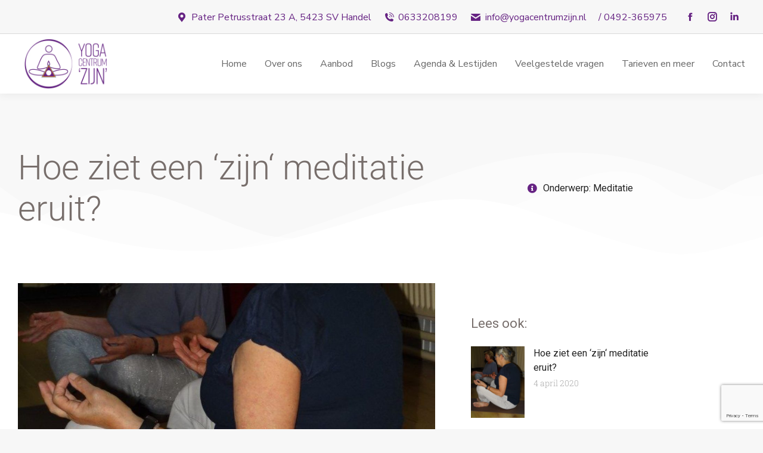

--- FILE ---
content_type: text/html; charset=UTF-8
request_url: https://www.yogacentrumzijn.nl/blogs/hoe-ziet-een-zijn-meditatie-eruit/
body_size: 18136
content:
<!DOCTYPE html>
<!--[if !(IE 6) | !(IE 7) | !(IE 8)  ]><!-->
<html lang="nl-NL" class="no-js">
<!--<![endif]-->
<head>
<meta charset="UTF-8"/>
<meta name="viewport" content="width=device-width, initial-scale=1, maximum-scale=1, user-scalable=0"/>
<link rel="profile" href="https://gmpg.org/xfn/11"/>
<meta name='robots' content='index, follow, max-image-preview:large, max-snippet:-1, max-video-preview:-1'/>
<title>Yogacentrum ZIJN | Hoe ziet een ‘zijn‘ meditatie eruit?</title>
<meta name="description" content="Benieuwd naar hoe een &#039;zijn&#039; meditatie eruit ziet? Klik dan nu door en ontdek innerlijke rust en balans bij Yogacentrum ZIJN!"/>
<link rel="canonical" href="https://www.yogacentrumzijn.nl/blogs/hoe-ziet-een-zijn-meditatie-eruit/"/>
<meta property="og:locale" content="nl_NL"/>
<meta property="og:type" content="article"/>
<meta property="og:title" content="Yogacentrum ZIJN | Hoe ziet een ‘zijn‘ meditatie eruit?"/>
<meta property="og:description" content="Benieuwd naar hoe een &#039;zijn&#039; meditatie eruit ziet? Klik dan nu door en ontdek innerlijke rust en balans bij Yogacentrum ZIJN!"/>
<meta property="og:url" content="https://www.yogacentrumzijn.nl/blogs/hoe-ziet-een-zijn-meditatie-eruit/"/>
<meta property="og:site_name" content="Yogacentrum ZIJN"/>
<meta property="article:modified_time" content="2024-12-23T09:08:41+00:00"/>
<meta property="og:image" content="https://www.yogacentrumzijn.nl/wp-content/uploads/2020/04/Zijn-Meditatie-rotated.jpg"/>
<meta property="og:image:width" content="768"/>
<meta property="og:image:height" content="1024"/>
<meta property="og:image:type" content="image/jpeg"/>
<meta name="twitter:card" content="summary_large_image"/>
<meta name="twitter:label1" content="Geschatte leestijd"/>
<meta name="twitter:data1" content="1 minuut"/>
<script type="application/ld+json" class="yoast-schema-graph">{"@context":"https://schema.org","@graph":[{"@type":"WebPage","@id":"https://www.yogacentrumzijn.nl/blogs/hoe-ziet-een-zijn-meditatie-eruit/","url":"https://www.yogacentrumzijn.nl/blogs/hoe-ziet-een-zijn-meditatie-eruit/","name":"Yogacentrum ZIJN | Hoe ziet een ‘zijn‘ meditatie eruit?","isPartOf":{"@id":"https://www.yogacentrumzijn.nl/#website"},"primaryImageOfPage":{"@id":"https://www.yogacentrumzijn.nl/blogs/hoe-ziet-een-zijn-meditatie-eruit/#primaryimage"},"image":{"@id":"https://www.yogacentrumzijn.nl/blogs/hoe-ziet-een-zijn-meditatie-eruit/#primaryimage"},"thumbnailUrl":"https://www.yogacentrumzijn.nl/wp-content/uploads/2020/04/Zijn-Meditatie-rotated.jpg","datePublished":"2020-04-04T13:57:33+00:00","dateModified":"2024-12-23T09:08:41+00:00","description":"Benieuwd naar hoe een 'zijn' meditatie eruit ziet? Klik dan nu door en ontdek innerlijke rust en balans bij Yogacentrum ZIJN!","breadcrumb":{"@id":"https://www.yogacentrumzijn.nl/blogs/hoe-ziet-een-zijn-meditatie-eruit/#breadcrumb"},"inLanguage":"nl-NL","potentialAction":[{"@type":"ReadAction","target":["https://www.yogacentrumzijn.nl/blogs/hoe-ziet-een-zijn-meditatie-eruit/"]}]},{"@type":"ImageObject","inLanguage":"nl-NL","@id":"https://www.yogacentrumzijn.nl/blogs/hoe-ziet-een-zijn-meditatie-eruit/#primaryimage","url":"https://www.yogacentrumzijn.nl/wp-content/uploads/2020/04/Zijn-Meditatie-rotated.jpg","contentUrl":"https://www.yogacentrumzijn.nl/wp-content/uploads/2020/04/Zijn-Meditatie-rotated.jpg","width":768,"height":1024},{"@type":"BreadcrumbList","@id":"https://www.yogacentrumzijn.nl/blogs/hoe-ziet-een-zijn-meditatie-eruit/#breadcrumb","itemListElement":[{"@type":"ListItem","position":1,"name":"Home","item":"https://www.yogacentrumzijn.nl/"},{"@type":"ListItem","position":2,"name":"Portfolio","item":"https://www.yogacentrumzijn.nl/blogs/"},{"@type":"ListItem","position":3,"name":"Hoe ziet een ‘zijn‘ meditatie eruit?"}]},{"@type":"WebSite","@id":"https://www.yogacentrumzijn.nl/#website","url":"https://www.yogacentrumzijn.nl/","name":"Yogacentrum ZIJN","description":"","publisher":{"@id":"https://www.yogacentrumzijn.nl/#organization"},"potentialAction":[{"@type":"SearchAction","target":{"@type":"EntryPoint","urlTemplate":"https://www.yogacentrumzijn.nl/?s={search_term_string}"},"query-input":{"@type":"PropertyValueSpecification","valueRequired":true,"valueName":"search_term_string"}}],"inLanguage":"nl-NL"},{"@type":"Organization","@id":"https://www.yogacentrumzijn.nl/#organization","name":"Yogacentrum Zijn","url":"https://www.yogacentrumzijn.nl/","logo":{"@type":"ImageObject","inLanguage":"nl-NL","@id":"https://www.yogacentrumzijn.nl/#/schema/logo/image/","url":"https://www.yogacentrumzijn.nl/wp-content/uploads/2020/04/Yoga-Zijn-logo.png","contentUrl":"https://www.yogacentrumzijn.nl/wp-content/uploads/2020/04/Yoga-Zijn-logo.png","width":1200,"height":712,"caption":"Yogacentrum Zijn"},"image":{"@id":"https://www.yogacentrumzijn.nl/#/schema/logo/image/"}}]}</script>
<link rel='dns-prefetch' href='//www.google.com'/>
<link rel='dns-prefetch' href='//fonts.googleapis.com'/>
<link rel="alternate" type="application/rss+xml" title="Yogacentrum ZIJN &raquo; feed" href="https://www.yogacentrumzijn.nl/feed/"/>
<link rel="alternate" type="application/rss+xml" title="Yogacentrum ZIJN &raquo; reacties feed" href="https://www.yogacentrumzijn.nl/comments/feed/"/>
<link rel="alternate" type="application/rss+xml" title="Yogacentrum ZIJN &raquo; Hoe ziet een ‘zijn‘ meditatie eruit? reacties feed" href="https://www.yogacentrumzijn.nl/blogs/hoe-ziet-een-zijn-meditatie-eruit/feed/"/>
<link rel="alternate" title="oEmbed (JSON)" type="application/json+oembed" href="https://www.yogacentrumzijn.nl/wp-json/oembed/1.0/embed?url=https%3A%2F%2Fwww.yogacentrumzijn.nl%2Fblogs%2Fhoe-ziet-een-zijn-meditatie-eruit%2F"/>
<link rel="alternate" title="oEmbed (XML)" type="text/xml+oembed" href="https://www.yogacentrumzijn.nl/wp-json/oembed/1.0/embed?url=https%3A%2F%2Fwww.yogacentrumzijn.nl%2Fblogs%2Fhoe-ziet-een-zijn-meditatie-eruit%2F&#038;format=xml"/>
<style id='wp-img-auto-sizes-contain-inline-css'>img:is([sizes=auto i],[sizes^="auto," i]){contain-intrinsic-size:3000px 1500px}</style>
<style id='classic-theme-styles-inline-css'>.wp-block-button__link{color:#fff;background-color:#32373c;border-radius:9999px;box-shadow:none;text-decoration:none;padding:calc(.667em + 2px) calc(1.333em + 2px);font-size:1.125em}.wp-block-file__button{background:#32373c;color:#fff;text-decoration:none}</style>
<link rel="stylesheet" type="text/css" href="//www.yogacentrumzijn.nl/wp-content/cache/wpfc-minified/6xes2mqo/dgmeo.css" media="all"/>
<style id='global-styles-inline-css'>:root{--wp--preset--aspect-ratio--square:1;--wp--preset--aspect-ratio--4-3:4/3;--wp--preset--aspect-ratio--3-4:3/4;--wp--preset--aspect-ratio--3-2:3/2;--wp--preset--aspect-ratio--2-3:2/3;--wp--preset--aspect-ratio--16-9:16/9;--wp--preset--aspect-ratio--9-16:9/16;--wp--preset--color--black:#000000;--wp--preset--color--cyan-bluish-gray:#abb8c3;--wp--preset--color--white:#FFF;--wp--preset--color--pale-pink:#f78da7;--wp--preset--color--vivid-red:#cf2e2e;--wp--preset--color--luminous-vivid-orange:#ff6900;--wp--preset--color--luminous-vivid-amber:#fcb900;--wp--preset--color--light-green-cyan:#7bdcb5;--wp--preset--color--vivid-green-cyan:#00d084;--wp--preset--color--pale-cyan-blue:#8ed1fc;--wp--preset--color--vivid-cyan-blue:#0693e3;--wp--preset--color--vivid-purple:#9b51e0;--wp--preset--color--accent:#662383;--wp--preset--color--dark-gray:#111;--wp--preset--color--light-gray:#767676;--wp--preset--gradient--vivid-cyan-blue-to-vivid-purple:linear-gradient(135deg,rgb(6,147,227) 0%,rgb(155,81,224) 100%);--wp--preset--gradient--light-green-cyan-to-vivid-green-cyan:linear-gradient(135deg,rgb(122,220,180) 0%,rgb(0,208,130) 100%);--wp--preset--gradient--luminous-vivid-amber-to-luminous-vivid-orange:linear-gradient(135deg,rgb(252,185,0) 0%,rgb(255,105,0) 100%);--wp--preset--gradient--luminous-vivid-orange-to-vivid-red:linear-gradient(135deg,rgb(255,105,0) 0%,rgb(207,46,46) 100%);--wp--preset--gradient--very-light-gray-to-cyan-bluish-gray:linear-gradient(135deg,rgb(238,238,238) 0%,rgb(169,184,195) 100%);--wp--preset--gradient--cool-to-warm-spectrum:linear-gradient(135deg,rgb(74,234,220) 0%,rgb(151,120,209) 20%,rgb(207,42,186) 40%,rgb(238,44,130) 60%,rgb(251,105,98) 80%,rgb(254,248,76) 100%);--wp--preset--gradient--blush-light-purple:linear-gradient(135deg,rgb(255,206,236) 0%,rgb(152,150,240) 100%);--wp--preset--gradient--blush-bordeaux:linear-gradient(135deg,rgb(254,205,165) 0%,rgb(254,45,45) 50%,rgb(107,0,62) 100%);--wp--preset--gradient--luminous-dusk:linear-gradient(135deg,rgb(255,203,112) 0%,rgb(199,81,192) 50%,rgb(65,88,208) 100%);--wp--preset--gradient--pale-ocean:linear-gradient(135deg,rgb(255,245,203) 0%,rgb(182,227,212) 50%,rgb(51,167,181) 100%);--wp--preset--gradient--electric-grass:linear-gradient(135deg,rgb(202,248,128) 0%,rgb(113,206,126) 100%);--wp--preset--gradient--midnight:linear-gradient(135deg,rgb(2,3,129) 0%,rgb(40,116,252) 100%);--wp--preset--font-size--small:13px;--wp--preset--font-size--medium:20px;--wp--preset--font-size--large:36px;--wp--preset--font-size--x-large:42px;--wp--preset--spacing--20:0.44rem;--wp--preset--spacing--30:0.67rem;--wp--preset--spacing--40:1rem;--wp--preset--spacing--50:1.5rem;--wp--preset--spacing--60:2.25rem;--wp--preset--spacing--70:3.38rem;--wp--preset--spacing--80:5.06rem;--wp--preset--shadow--natural:6px 6px 9px rgba(0, 0, 0, 0.2);--wp--preset--shadow--deep:12px 12px 50px rgba(0, 0, 0, 0.4);--wp--preset--shadow--sharp:6px 6px 0px rgba(0, 0, 0, 0.2);--wp--preset--shadow--outlined:6px 6px 0px -3px rgb(255, 255, 255), 6px 6px rgb(0, 0, 0);--wp--preset--shadow--crisp:6px 6px 0px rgb(0, 0, 0);}:where(.is-layout-flex){gap:0.5em;}:where(.is-layout-grid){gap:0.5em;}body .is-layout-flex{display:flex;}.is-layout-flex{flex-wrap:wrap;align-items:center;}.is-layout-flex > :is(*, div){margin:0;}body .is-layout-grid{display:grid;}.is-layout-grid > :is(*, div){margin:0;}:where(.wp-block-columns.is-layout-flex){gap:2em;}:where(.wp-block-columns.is-layout-grid){gap:2em;}:where(.wp-block-post-template.is-layout-flex){gap:1.25em;}:where(.wp-block-post-template.is-layout-grid){gap:1.25em;}.has-black-color{color:var(--wp--preset--color--black) !important;}.has-cyan-bluish-gray-color{color:var(--wp--preset--color--cyan-bluish-gray) !important;}.has-white-color{color:var(--wp--preset--color--white) !important;}.has-pale-pink-color{color:var(--wp--preset--color--pale-pink) !important;}.has-vivid-red-color{color:var(--wp--preset--color--vivid-red) !important;}.has-luminous-vivid-orange-color{color:var(--wp--preset--color--luminous-vivid-orange) !important;}.has-luminous-vivid-amber-color{color:var(--wp--preset--color--luminous-vivid-amber) !important;}.has-light-green-cyan-color{color:var(--wp--preset--color--light-green-cyan) !important;}.has-vivid-green-cyan-color{color:var(--wp--preset--color--vivid-green-cyan) !important;}.has-pale-cyan-blue-color{color:var(--wp--preset--color--pale-cyan-blue) !important;}.has-vivid-cyan-blue-color{color:var(--wp--preset--color--vivid-cyan-blue) !important;}.has-vivid-purple-color{color:var(--wp--preset--color--vivid-purple) !important;}.has-black-background-color{background-color:var(--wp--preset--color--black) !important;}.has-cyan-bluish-gray-background-color{background-color:var(--wp--preset--color--cyan-bluish-gray) !important;}.has-white-background-color{background-color:var(--wp--preset--color--white) !important;}.has-pale-pink-background-color{background-color:var(--wp--preset--color--pale-pink) !important;}.has-vivid-red-background-color{background-color:var(--wp--preset--color--vivid-red) !important;}.has-luminous-vivid-orange-background-color{background-color:var(--wp--preset--color--luminous-vivid-orange) !important;}.has-luminous-vivid-amber-background-color{background-color:var(--wp--preset--color--luminous-vivid-amber) !important;}.has-light-green-cyan-background-color{background-color:var(--wp--preset--color--light-green-cyan) !important;}.has-vivid-green-cyan-background-color{background-color:var(--wp--preset--color--vivid-green-cyan) !important;}.has-pale-cyan-blue-background-color{background-color:var(--wp--preset--color--pale-cyan-blue) !important;}.has-vivid-cyan-blue-background-color{background-color:var(--wp--preset--color--vivid-cyan-blue) !important;}.has-vivid-purple-background-color{background-color:var(--wp--preset--color--vivid-purple) !important;}.has-black-border-color{border-color:var(--wp--preset--color--black) !important;}.has-cyan-bluish-gray-border-color{border-color:var(--wp--preset--color--cyan-bluish-gray) !important;}.has-white-border-color{border-color:var(--wp--preset--color--white) !important;}.has-pale-pink-border-color{border-color:var(--wp--preset--color--pale-pink) !important;}.has-vivid-red-border-color{border-color:var(--wp--preset--color--vivid-red) !important;}.has-luminous-vivid-orange-border-color{border-color:var(--wp--preset--color--luminous-vivid-orange) !important;}.has-luminous-vivid-amber-border-color{border-color:var(--wp--preset--color--luminous-vivid-amber) !important;}.has-light-green-cyan-border-color{border-color:var(--wp--preset--color--light-green-cyan) !important;}.has-vivid-green-cyan-border-color{border-color:var(--wp--preset--color--vivid-green-cyan) !important;}.has-pale-cyan-blue-border-color{border-color:var(--wp--preset--color--pale-cyan-blue) !important;}.has-vivid-cyan-blue-border-color{border-color:var(--wp--preset--color--vivid-cyan-blue) !important;}.has-vivid-purple-border-color{border-color:var(--wp--preset--color--vivid-purple) !important;}.has-vivid-cyan-blue-to-vivid-purple-gradient-background{background:var(--wp--preset--gradient--vivid-cyan-blue-to-vivid-purple) !important;}.has-light-green-cyan-to-vivid-green-cyan-gradient-background{background:var(--wp--preset--gradient--light-green-cyan-to-vivid-green-cyan) !important;}.has-luminous-vivid-amber-to-luminous-vivid-orange-gradient-background{background:var(--wp--preset--gradient--luminous-vivid-amber-to-luminous-vivid-orange) !important;}.has-luminous-vivid-orange-to-vivid-red-gradient-background{background:var(--wp--preset--gradient--luminous-vivid-orange-to-vivid-red) !important;}.has-very-light-gray-to-cyan-bluish-gray-gradient-background{background:var(--wp--preset--gradient--very-light-gray-to-cyan-bluish-gray) !important;}.has-cool-to-warm-spectrum-gradient-background{background:var(--wp--preset--gradient--cool-to-warm-spectrum) !important;}.has-blush-light-purple-gradient-background{background:var(--wp--preset--gradient--blush-light-purple) !important;}.has-blush-bordeaux-gradient-background{background:var(--wp--preset--gradient--blush-bordeaux) !important;}.has-luminous-dusk-gradient-background{background:var(--wp--preset--gradient--luminous-dusk) !important;}.has-pale-ocean-gradient-background{background:var(--wp--preset--gradient--pale-ocean) !important;}.has-electric-grass-gradient-background{background:var(--wp--preset--gradient--electric-grass) !important;}.has-midnight-gradient-background{background:var(--wp--preset--gradient--midnight) !important;}.has-small-font-size{font-size:var(--wp--preset--font-size--small) !important;}.has-medium-font-size{font-size:var(--wp--preset--font-size--medium) !important;}.has-large-font-size{font-size:var(--wp--preset--font-size--large) !important;}.has-x-large-font-size{font-size:var(--wp--preset--font-size--x-large) !important;}:where(.wp-block-post-template.is-layout-flex){gap:1.25em;}:where(.wp-block-post-template.is-layout-grid){gap:1.25em;}:where(.wp-block-term-template.is-layout-flex){gap:1.25em;}:where(.wp-block-term-template.is-layout-grid){gap:1.25em;}:where(.wp-block-columns.is-layout-flex){gap:2em;}:where(.wp-block-columns.is-layout-grid){gap:2em;}:root :where(.wp-block-pullquote){font-size:1.5em;line-height:1.6;}</style>
<link rel="stylesheet" type="text/css" href="//www.yogacentrumzijn.nl/wp-content/cache/wpfc-minified/70g9qj0x/e1d8s.css" media="all"/>
<link rel='stylesheet' id='elementor-post-3030-css' href='https://www.yogacentrumzijn.nl/wp-content/uploads/elementor/css/post-3030.css' media='all'/>
<link rel='stylesheet' id='elementor-post-1252-css' href='https://www.yogacentrumzijn.nl/wp-content/uploads/elementor/css/post-1252.css' media='all'/>
<link rel='stylesheet' id='elementor-post-808-css' href='https://www.yogacentrumzijn.nl/wp-content/uploads/elementor/css/post-808.css' media='all'/>
<link rel='stylesheet' id='elementor-post-1083-css' href='https://www.yogacentrumzijn.nl/wp-content/uploads/elementor/css/post-1083.css' media='all'/>
<link rel="stylesheet" type="text/css" href="//www.yogacentrumzijn.nl/wp-content/cache/wpfc-minified/qa83upae/e1d8s.css" media="all"/>
<script data-wpfc-render="false">(function(){let events=["mousemove", "wheel", "scroll", "touchstart", "touchmove"];let fired=false;events.forEach(function(event){window.addEventListener(event, function(){if(fired===false){fired=true;setTimeout(function(){ (function(d,s){var f=d.getElementsByTagName(s)[0];j=d.createElement(s);j.setAttribute('src', 'https://www.yogacentrumzijn.nl/wp-content/plugins/cookie-law-info/legacy/public/js/cookie-law-info-public.js');j.setAttribute('id', 'cookie-law-info-js');f.parentNode.insertBefore(j,f);})(document,'script'); }, 100);}},{once: true});});})();</script>
<link rel="https://api.w.org/" href="https://www.yogacentrumzijn.nl/wp-json/"/><link rel="alternate" title="JSON" type="application/json" href="https://www.yogacentrumzijn.nl/wp-json/wp/v2/dt_portfolio/1252"/><link rel="EditURI" type="application/rsd+xml" title="RSD" href="https://www.yogacentrumzijn.nl/xmlrpc.php?rsd"/>
<meta name="generator" content="WordPress 6.9"/>
<link rel='shortlink' href='https://www.yogacentrumzijn.nl/?p=1252'/>
<script data-wpfc-render="false">(function(){let events=["mousemove", "wheel", "scroll", "touchstart", "touchmove"];let fired=false;events.forEach(function(event){window.addEventListener(event, function(){if(fired===false){fired=true;setTimeout(function(){ (function(w,d,s,l,i){w[l]=w[l]||[];w[l].push({'gtm.start':
new Date().getTime(),event:'gtm.js'});var f=d.getElementsByTagName(s)[0],
j=d.createElement(s),dl=l!='dataLayer'?'&l='+l:'';j.async=true;j.src=
'https://www.googletagmanager.com/gtm.js?id='+i+dl;f.parentNode.insertBefore(j,f);
})(window,document,'script','dataLayer','GTM-W72M2KGW'); }, 200);}},{once: true});});})();</script>
<meta name="generator" content="Elementor 3.34.4; settings: css_print_method-external, google_font-enabled, font_display-auto">
<style>.recentcomments a{display:inline !important;padding:0 !important;margin:0 !important;}</style>			<style>.e-con.e-parent:nth-of-type(n+4):not(.e-lazyloaded):not(.e-no-lazyload),
.e-con.e-parent:nth-of-type(n+4):not(.e-lazyloaded):not(.e-no-lazyload) *{background-image:none !important;}
@media screen and (max-height: 1024px) {
.e-con.e-parent:nth-of-type(n+3):not(.e-lazyloaded):not(.e-no-lazyload),
.e-con.e-parent:nth-of-type(n+3):not(.e-lazyloaded):not(.e-no-lazyload) *{background-image:none !important;}
}
@media screen and (max-height: 640px) {
.e-con.e-parent:nth-of-type(n+2):not(.e-lazyloaded):not(.e-no-lazyload),
.e-con.e-parent:nth-of-type(n+2):not(.e-lazyloaded):not(.e-no-lazyload) *{background-image:none !important;}
}</style>
<link rel="icon" href="https://www.yogacentrumzijn.nl/wp-content/uploads/2020/04/favicon120-yogacentrumzijn.png" type="image/png" sizes="16x16"/><link rel="icon" href="https://www.yogacentrumzijn.nl/wp-content/uploads/2020/04/favicon120-yogacentrumzijn.png" type="image/png" sizes="32x32"/><link rel="apple-touch-icon" href="https://www.yogacentrumzijn.nl/wp-content/uploads/2020/04/favicon60-yogacentrumzijn.png"><link rel="apple-touch-icon" sizes="76x76" href="https://www.yogacentrumzijn.nl/wp-content/uploads/2020/04/favicon76-yogacentrumzijn.png"><link rel="apple-touch-icon" sizes="120x120" href="https://www.yogacentrumzijn.nl/wp-content/uploads/2020/04/favicon120-yogacentrumzijn.png"><link rel="apple-touch-icon" sizes="152x152" href="https://www.yogacentrumzijn.nl/wp-content/uploads/2020/04/favicon152-yogacentrumzijn.png">
<script data-wpfc-render="false">(function(){let events=["mousemove", "wheel", "scroll", "touchstart", "touchmove"];let fired=false;events.forEach(function(event){window.addEventListener(event, function(){if(fired===false){fired=true;setTimeout(function(){ (function(d,s){var f=d.getElementsByTagName(s)[0];j=d.createElement(s);j.setAttribute('src', 'https://www.googletagmanager.com/gtag/js?id=UA-170805192-1');f.parentNode.insertBefore(j,f);})(document,'script'); }, 300);}},{once: true});});})();</script>
<script>window.dataLayer=window.dataLayer||[];
function gtag(){dataLayer.push(arguments);}
gtag('js', new Date());
gtag('config', 'UA-170805192-1');</script>
<style id='the7-custom-inline-css'>.sub-nav .menu-item i.fa, .sub-nav .menu-item i.fas, .sub-nav .menu-item i.far, .sub-nav .menu-item i.fab{text-align:center;width:1.25em;}
.branding a img, .branding img{width:140px;}
.elementor-widget-icon-box .elementor-icon-box-title a:hover{color:#662383;}
@media screen and (max-width:500px){
.masthead .mobile-header-bar {
min-height: 60px;
}}</style>
<script data-wpfc-render="false">var Wpfcll={s:[],osl:0,scroll:false,i:function(){Wpfcll.ss();window.addEventListener('load',function(){let observer=new MutationObserver(mutationRecords=>{Wpfcll.osl=Wpfcll.s.length;Wpfcll.ss();if(Wpfcll.s.length > Wpfcll.osl){Wpfcll.ls(false);}});observer.observe(document.getElementsByTagName("html")[0],{childList:true,attributes:true,subtree:true,attributeFilter:["src"],attributeOldValue:false,characterDataOldValue:false});Wpfcll.ls(true);});window.addEventListener('scroll',function(){Wpfcll.scroll=true;Wpfcll.ls(false);});window.addEventListener('resize',function(){Wpfcll.scroll=true;Wpfcll.ls(false);});window.addEventListener('click',function(){Wpfcll.scroll=true;Wpfcll.ls(false);});},c:function(e,pageload){var w=document.documentElement.clientHeight || body.clientHeight;var n=0;if(pageload){n=0;}else{n=(w > 800) ? 800:200;n=Wpfcll.scroll ? 800:n;}var er=e.getBoundingClientRect();var t=0;var p=e.parentNode ? e.parentNode:false;if(typeof p.getBoundingClientRect=="undefined"){var pr=false;}else{var pr=p.getBoundingClientRect();}if(er.x==0 && er.y==0){for(var i=0;i < 10;i++){if(p){if(pr.x==0 && pr.y==0){if(p.parentNode){p=p.parentNode;}if(typeof p.getBoundingClientRect=="undefined"){pr=false;}else{pr=p.getBoundingClientRect();}}else{t=pr.top;break;}}};}else{t=er.top;}if(w - t+n > 0){return true;}return false;},r:function(e,pageload){var s=this;var oc,ot;try{oc=e.getAttribute("data-wpfc-original-src");ot=e.getAttribute("data-wpfc-original-srcset");originalsizes=e.getAttribute("data-wpfc-original-sizes");if(s.c(e,pageload)){if(oc || ot){if(e.tagName=="DIV" || e.tagName=="A" || e.tagName=="SPAN"){e.style.backgroundImage="url("+oc+")";e.removeAttribute("data-wpfc-original-src");e.removeAttribute("data-wpfc-original-srcset");e.removeAttribute("onload");}else{if(oc){e.setAttribute('src',oc);}if(ot){e.setAttribute('srcset',ot);}if(originalsizes){e.setAttribute('sizes',originalsizes);}if(e.getAttribute("alt") && e.getAttribute("alt")=="blank"){e.removeAttribute("alt");}e.removeAttribute("data-wpfc-original-src");e.removeAttribute("data-wpfc-original-srcset");e.removeAttribute("data-wpfc-original-sizes");e.removeAttribute("onload");if(e.tagName=="IFRAME"){var y="https://www.youtube.com/embed/";if(navigator.userAgent.match(/\sEdge?\/\d/i)){e.setAttribute('src',e.getAttribute("src").replace(/.+\/templates\/youtube\.html\#/,y));}e.onload=function(){if(typeof window.jQuery !="undefined"){if(jQuery.fn.fitVids){jQuery(e).parent().fitVids({customSelector:"iframe[src]"});}}var s=e.getAttribute("src").match(/templates\/youtube\.html\#(.+)/);if(s){try{var i=e.contentDocument || e.contentWindow;if(i.location.href=="about:blank"){e.setAttribute('src',y+s[1]);}}catch(err){e.setAttribute('src',y+s[1]);}}}}}}else{if(e.tagName=="NOSCRIPT"){if(typeof window.jQuery !="undefined"){if(jQuery(e).attr("data-type")=="wpfc"){e.removeAttribute("data-type");jQuery(e).after(jQuery(e).text());}}}}}}catch(error){console.log(error);console.log("==>",e);}},ss:function(){var i=Array.prototype.slice.call(document.getElementsByTagName("img"));var f=Array.prototype.slice.call(document.getElementsByTagName("iframe"));var d=Array.prototype.slice.call(document.getElementsByTagName("div"));var a=Array.prototype.slice.call(document.getElementsByTagName("a"));var s=Array.prototype.slice.call(document.getElementsByTagName("span"));var n=Array.prototype.slice.call(document.getElementsByTagName("noscript"));this.s=i.concat(f).concat(d).concat(a).concat(s).concat(n);},ls:function(pageload){var s=this;[].forEach.call(s.s,function(e,index){s.r(e,pageload);});}};document.addEventListener('DOMContentLoaded',function(){wpfci();});function wpfci(){Wpfcll.i();}</script>
</head>
<body id="the7-body" class="wp-singular dt_portfolio-template-default single single-portfolio postid-1252 wp-custom-logo wp-embed-responsive wp-theme-dt-the7 wp-child-theme-dt-the7-child the7-core-ver-2.7.12 title-off dt-responsive-on right-mobile-menu-close-icon ouside-menu-close-icon mobile-close-left-caption fade-small-mobile-menu-close-icon fade-medium-menu-close-icon srcset-enabled btn-flat custom-btn-color custom-btn-hover-color phantom-sticky phantom-shadow-decoration phantom-logo-off floating-mobile-menu-icon top-header first-switch-logo-left first-switch-menu-right second-switch-logo-left second-switch-menu-right right-mobile-menu popup-message-style the7-ver-14.2.0 dt-fa-compatibility elementor-default elementor-template-full-width elementor-clear-template elementor-kit-3030 elementor-page elementor-page-1252 elementor-page-1083">
<noscript><iframe onload="Wpfcll.r(this,true);" data-wpfc-original-src="https://www.googletagmanager.com/ns.html?id=GTM-W72M2KGW"
height="0" width="0" style="display:none;visibility:hidden"></iframe></noscript>
<div id="page">
<a class="skip-link screen-reader-text" href="#content">Skip to content</a>
<div class="masthead inline-header right widgets full-height shadow-decoration shadow-mobile-header-decoration animate-position-2-mobile-menu-icon mobile-left-caption show-sub-menu-on-hover show-device-logo show-mobile-logo">
<div class="top-bar full-width-line top-bar-line-hide">
<div class="top-bar-bg"></div><div class="mini-widgets left-widgets"></div><div class="right-widgets mini-widgets"><span class="mini-contacts address show-on-desktop near-logo-first-switch hide-on-second-switch"><i class="fa-fw the7-mw-icon-address-bold"></i>Pater Petrusstraat 23 A, 5423 SV Handel  </span><a href="tel:0633208199" class="mini-contacts phone show-on-desktop in-top-bar-left in-top-bar"><i class="fa-fw icomoon-the7-font-the7-phone-06"></i>0633208199</a><a href="mailto:info@yogacentrumzijn.nl" class="mini-contacts email show-on-desktop near-logo-first-switch in-top-bar"><i class="fa-fw the7-mw-icon-mail-bold"></i>info@yogacentrumzijn.nl</a><a href="tel:0492365975" class="mini-contacts multipurpose_1 show-on-desktop near-logo-first-switch in-menu-second-switch">/ 0492-365975</a><div class="soc-ico show-on-desktop in-top-bar-right hide-on-second-switch disabled-bg disabled-border border-off hover-accent-bg hover-disabled-border hover-border-off"><a title="Facebook page opens in new window" href="https://www.facebook.com/yogacentrumzijn/" target="_blank" class="facebook"><span class="soc-font-icon"></span><span class="screen-reader-text">Facebook page opens in new window</span></a><a title="Instagram page opens in new window" href="https://instagram.com/yogacentrumzijn?igshid=uw2doj9cr9s7" target="_blank" class="instagram"><span class="soc-font-icon"></span><span class="screen-reader-text">Instagram page opens in new window</span></a><a title="Linkedin page opens in new window" href="https://www.linkedin.com/in/aikham-de-haas-boutivong-0a7454181/" target="_blank" class="linkedin"><span class="soc-font-icon"></span><span class="screen-reader-text">Linkedin page opens in new window</span></a></div></div></div><header class="header-bar" role="banner">
<div class="branding">
<div id="site-title" class="assistive-text">Yogacentrum ZIJN</div><div id="site-description" class="assistive-text"></div><a href="https://www.yogacentrumzijn.nl/"><img fetchpriority="high" class="preload-me" src="https://www.yogacentrumzijn.nl/wp-content/uploads/2020/04/Yoga-Zijn-logo1-e1730118485786.png" srcset="https://www.yogacentrumzijn.nl/wp-content/uploads/2020/04/Yoga-Zijn-logo1-e1730118485786.png 600w, https://www.yogacentrumzijn.nl/wp-content/uploads/2020/04/Yoga-Zijn-logo1-e1730118485786.png 600w" width="600" height="356" sizes="600px" alt="Yogacentrum ZIJN"/></a></div><ul id="primary-menu" class="main-nav underline-decoration from-centre-line outside-item-remove-margin"><li class="menu-item menu-item-type-post_type menu-item-object-page menu-item-home menu-item-2145 first depth-0"><a href='https://www.yogacentrumzijn.nl/' data-level='1'><span class="menu-item-text"><span class="menu-text">Home</span></span></a></li> <li class="menu-item menu-item-type-custom menu-item-object-custom menu-item-has-children menu-item-2248 has-children depth-0"><a href='#' class='not-clickable-item' data-level='1' aria-haspopup='true' aria-expanded='false'><span class="menu-item-text"><span class="menu-text">Over ons</span></span></a><ul class="sub-nav hover-style-bg level-arrows-on" role="group"><li class="menu-item menu-item-type-post_type menu-item-object-page menu-item-2416 first depth-1"><a href='https://www.yogacentrumzijn.nl/docenten/' data-level='2'><span class="menu-item-text"><span class="menu-text">Docenten</span></span></a></li> <li class="menu-item menu-item-type-post_type menu-item-object-page menu-item-2425 depth-1"><a href='https://www.yogacentrumzijn.nl/het-logo-en-de-naam/' data-level='2'><span class="menu-item-text"><span class="menu-text">Het logo en de naam</span></span></a></li> <li class="menu-item menu-item-type-post_type menu-item-object-page menu-item-2386 depth-1"><a href='https://www.yogacentrumzijn.nl/erkende-yogadocenten/' data-level='2'><span class="menu-item-text"><span class="menu-text">Erkende yogadocenten</span></span></a></li> </ul></li> <li class="menu-item menu-item-type-custom menu-item-object-custom menu-item-has-children menu-item-2249 has-children depth-0"><a href='#' class='not-clickable-item' data-level='1' aria-haspopup='true' aria-expanded='false'><span class="menu-item-text"><span class="menu-text">Aanbod</span></span></a><ul class="sub-nav hover-style-bg level-arrows-on" role="group"><li class="menu-item menu-item-type-post_type menu-item-object-page menu-item-2506 first depth-1"><a href='https://www.yogacentrumzijn.nl/yoga/' data-level='2'><span class="menu-item-text"><span class="menu-text">Yoga</span></span></a></li> <li class="menu-item menu-item-type-post_type menu-item-object-page menu-item-4302 depth-1"><a href='https://www.yogacentrumzijn.nl/hormoonyoga/' data-level='2'><span class="menu-item-text"><span class="menu-text">Hormoonyoga</span></span></a></li> <li class="menu-item menu-item-type-post_type menu-item-object-page menu-item-5281 depth-1"><a href='https://www.yogacentrumzijn.nl/rol-stoel-yoga/' data-level='2'><span class="menu-item-text"><span class="menu-text">(Rol) stoel Yoga</span></span></a></li> <li class="menu-item menu-item-type-post_type menu-item-object-page menu-item-2480 depth-1"><a href='https://www.yogacentrumzijn.nl/yoga-dans/' data-level='2'><span class="menu-item-text"><span class="menu-text">Verbonden dans</span></span></a></li> <li class="menu-item menu-item-type-post_type menu-item-object-page menu-item-2611 depth-1"><a href='https://www.yogacentrumzijn.nl/individuele-yogabegeleiding/' data-level='2'><span class="menu-item-text"><span class="menu-text">Individuele yogabegeleiding</span></span></a></li> <li class="menu-item menu-item-type-post_type menu-item-object-page menu-item-2610 depth-1"><a href='https://www.yogacentrumzijn.nl/ayurvedische-massage-voor-vrouwen/' data-level='2'><span class="menu-item-text"><span class="menu-text">Ayurvedische massage voor vrouwen</span></span></a></li> <li class="menu-item menu-item-type-post_type menu-item-object-page menu-item-2522 depth-1"><a href='https://www.yogacentrumzijn.nl/zijn-meditatie/' data-level='2'><span class="menu-item-text"><span class="menu-text">‘Zijn’ meditatie</span></span></a></li> <li class="menu-item menu-item-type-post_type menu-item-object-page menu-item-2521 depth-1"><a href='https://www.yogacentrumzijn.nl/yoganidra/' data-level='2'><span class="menu-item-text"><span class="menu-text">Yoganidra</span></span></a></li> <li class="menu-item menu-item-type-post_type menu-item-object-page menu-item-2526 depth-1"><a href='https://www.yogacentrumzijn.nl/ademtherapie/' data-level='2'><span class="menu-item-text"><span class="menu-text">Ademtherapie</span></span></a></li> <li class="menu-item menu-item-type-post_type menu-item-object-page menu-item-2609 depth-1"><a href='https://www.yogacentrumzijn.nl/adem-coaching/' data-level='2'><span class="menu-item-text"><span class="menu-text">Adem coaching</span></span></a></li> <li class="menu-item menu-item-type-post_type menu-item-object-page menu-item-4925 depth-1"><a href='https://www.yogacentrumzijn.nl/adem-cirkel/' data-level='2'><span class="menu-item-text"><span class="menu-text">Adem cirkel</span></span></a></li> </ul></li> <li class="menu-item menu-item-type-post_type menu-item-object-page menu-item-2247 depth-0"><a href='https://www.yogacentrumzijn.nl/blog/' data-level='1'><span class="menu-item-text"><span class="menu-text">Blogs</span></span></a></li> <li class="menu-item menu-item-type-custom menu-item-object-custom menu-item-has-children menu-item-2258 has-children depth-0"><a href='#' class='not-clickable-item' data-level='1' aria-haspopup='true' aria-expanded='false'><span class="menu-item-text"><span class="menu-text">Agenda &#038; Lestijden</span></span></a><ul class="sub-nav hover-style-bg level-arrows-on" role="group"><li class="menu-item menu-item-type-post_type menu-item-object-page menu-item-2538 first depth-1"><a href='https://www.yogacentrumzijn.nl/lestijden/' data-level='2'><span class="menu-item-text"><span class="menu-text">Lestijden</span></span></a></li> <li class="menu-item menu-item-type-post_type menu-item-object-page menu-item-2531 depth-1"><a href='https://www.yogacentrumzijn.nl/vakantie-en-feestdagen/' data-level='2'><span class="menu-item-text"><span class="menu-text">Vakantie en feestdagen</span></span></a></li> <li class="menu-item menu-item-type-post_type menu-item-object-page menu-item-2612 depth-1"><a href='https://www.yogacentrumzijn.nl/workshops-retraites/' data-level='2'><span class="menu-item-text"><span class="menu-text">Meditaties &#038; Workshops</span></span></a></li> </ul></li> <li class="menu-item menu-item-type-post_type menu-item-object-page menu-item-5060 depth-0"><a href='https://www.yogacentrumzijn.nl/veelgestelde-vragen/' data-level='1'><span class="menu-item-text"><span class="menu-text">Veelgestelde vragen</span></span></a></li> <li class="menu-item menu-item-type-custom menu-item-object-custom menu-item-has-children menu-item-2584 has-children depth-0"><a href='#' class='not-clickable-item' data-level='1' aria-haspopup='true' aria-expanded='false'><span class="menu-item-text"><span class="menu-text">Tarieven en meer</span></span></a><ul class="sub-nav hover-style-bg level-arrows-on" role="group"><li class="menu-item menu-item-type-post_type menu-item-object-page menu-item-2547 first depth-1"><a href='https://www.yogacentrumzijn.nl/praktische-informatie/' data-level='2'><span class="menu-item-text"><span class="menu-text">Advies en huisregels</span></span></a></li> <li class="menu-item menu-item-type-post_type menu-item-object-page menu-item-2556 depth-1"><a href='https://www.yogacentrumzijn.nl/tarieven/' data-level='2'><span class="menu-item-text"><span class="menu-text">Tarieven</span></span></a></li> <li class="menu-item menu-item-type-post_type menu-item-object-page menu-item-5061 depth-1"><a href='https://www.yogacentrumzijn.nl/les-locatie/' data-level='2'><span class="menu-item-text"><span class="menu-text">Leslocatie</span></span></a></li> <li class="menu-item menu-item-type-post_type menu-item-object-page menu-item-5245 depth-1"><a href='https://www.yogacentrumzijn.nl/betaling-bankrekening/' data-level='2'><span class="menu-item-text"><span class="menu-text">Betaling &amp; bankrekening</span></span></a></li> <li class="menu-item menu-item-type-post_type menu-item-object-page menu-item-5246 depth-1"><a href='https://www.yogacentrumzijn.nl/betalingsvoorwaarden-yogalessen/' data-level='2'><span class="menu-item-text"><span class="menu-text">Betalingsvoorwaarden yogalessen</span></span></a></li> </ul></li> <li class="menu-item menu-item-type-post_type menu-item-object-page menu-item-2563 last depth-0"><a href='https://www.yogacentrumzijn.nl/contact/' data-level='1'><span class="menu-item-text"><span class="menu-text">Contact</span></span></a></li> </ul>
</header></div><div role="navigation" aria-label="Main Menu" class="dt-mobile-header">
<div class="dt-close-mobile-menu-icon" aria-label="Close" role="button" tabindex="0"><span class="mobile-menu-close-caption">sluiten</span><div class="close-line-wrap"><span class="close-line"></span><span class="close-line"></span><span class="close-line"></span></div></div><ul id="mobile-menu" class="mobile-main-nav">
<li class="menu-item menu-item-type-post_type menu-item-object-page menu-item-home menu-item-2145 first depth-0"><a href='https://www.yogacentrumzijn.nl/' data-level='1'><span class="menu-item-text"><span class="menu-text">Home</span></span></a></li> <li class="menu-item menu-item-type-custom menu-item-object-custom menu-item-has-children menu-item-2248 has-children depth-0"><a href='#' class='not-clickable-item' data-level='1' aria-haspopup='true' aria-expanded='false'><span class="menu-item-text"><span class="menu-text">Over ons</span></span></a><ul class="sub-nav hover-style-bg level-arrows-on" role="group"><li class="menu-item menu-item-type-post_type menu-item-object-page menu-item-2416 first depth-1"><a href='https://www.yogacentrumzijn.nl/docenten/' data-level='2'><span class="menu-item-text"><span class="menu-text">Docenten</span></span></a></li> <li class="menu-item menu-item-type-post_type menu-item-object-page menu-item-2425 depth-1"><a href='https://www.yogacentrumzijn.nl/het-logo-en-de-naam/' data-level='2'><span class="menu-item-text"><span class="menu-text">Het logo en de naam</span></span></a></li> <li class="menu-item menu-item-type-post_type menu-item-object-page menu-item-2386 depth-1"><a href='https://www.yogacentrumzijn.nl/erkende-yogadocenten/' data-level='2'><span class="menu-item-text"><span class="menu-text">Erkende yogadocenten</span></span></a></li> </ul></li> <li class="menu-item menu-item-type-custom menu-item-object-custom menu-item-has-children menu-item-2249 has-children depth-0"><a href='#' class='not-clickable-item' data-level='1' aria-haspopup='true' aria-expanded='false'><span class="menu-item-text"><span class="menu-text">Aanbod</span></span></a><ul class="sub-nav hover-style-bg level-arrows-on" role="group"><li class="menu-item menu-item-type-post_type menu-item-object-page menu-item-2506 first depth-1"><a href='https://www.yogacentrumzijn.nl/yoga/' data-level='2'><span class="menu-item-text"><span class="menu-text">Yoga</span></span></a></li> <li class="menu-item menu-item-type-post_type menu-item-object-page menu-item-4302 depth-1"><a href='https://www.yogacentrumzijn.nl/hormoonyoga/' data-level='2'><span class="menu-item-text"><span class="menu-text">Hormoonyoga</span></span></a></li> <li class="menu-item menu-item-type-post_type menu-item-object-page menu-item-5281 depth-1"><a href='https://www.yogacentrumzijn.nl/rol-stoel-yoga/' data-level='2'><span class="menu-item-text"><span class="menu-text">(Rol) stoel Yoga</span></span></a></li> <li class="menu-item menu-item-type-post_type menu-item-object-page menu-item-2480 depth-1"><a href='https://www.yogacentrumzijn.nl/yoga-dans/' data-level='2'><span class="menu-item-text"><span class="menu-text">Verbonden dans</span></span></a></li> <li class="menu-item menu-item-type-post_type menu-item-object-page menu-item-2611 depth-1"><a href='https://www.yogacentrumzijn.nl/individuele-yogabegeleiding/' data-level='2'><span class="menu-item-text"><span class="menu-text">Individuele yogabegeleiding</span></span></a></li> <li class="menu-item menu-item-type-post_type menu-item-object-page menu-item-2610 depth-1"><a href='https://www.yogacentrumzijn.nl/ayurvedische-massage-voor-vrouwen/' data-level='2'><span class="menu-item-text"><span class="menu-text">Ayurvedische massage voor vrouwen</span></span></a></li> <li class="menu-item menu-item-type-post_type menu-item-object-page menu-item-2522 depth-1"><a href='https://www.yogacentrumzijn.nl/zijn-meditatie/' data-level='2'><span class="menu-item-text"><span class="menu-text">‘Zijn’ meditatie</span></span></a></li> <li class="menu-item menu-item-type-post_type menu-item-object-page menu-item-2521 depth-1"><a href='https://www.yogacentrumzijn.nl/yoganidra/' data-level='2'><span class="menu-item-text"><span class="menu-text">Yoganidra</span></span></a></li> <li class="menu-item menu-item-type-post_type menu-item-object-page menu-item-2526 depth-1"><a href='https://www.yogacentrumzijn.nl/ademtherapie/' data-level='2'><span class="menu-item-text"><span class="menu-text">Ademtherapie</span></span></a></li> <li class="menu-item menu-item-type-post_type menu-item-object-page menu-item-2609 depth-1"><a href='https://www.yogacentrumzijn.nl/adem-coaching/' data-level='2'><span class="menu-item-text"><span class="menu-text">Adem coaching</span></span></a></li> <li class="menu-item menu-item-type-post_type menu-item-object-page menu-item-4925 depth-1"><a href='https://www.yogacentrumzijn.nl/adem-cirkel/' data-level='2'><span class="menu-item-text"><span class="menu-text">Adem cirkel</span></span></a></li> </ul></li> <li class="menu-item menu-item-type-post_type menu-item-object-page menu-item-2247 depth-0"><a href='https://www.yogacentrumzijn.nl/blog/' data-level='1'><span class="menu-item-text"><span class="menu-text">Blogs</span></span></a></li> <li class="menu-item menu-item-type-custom menu-item-object-custom menu-item-has-children menu-item-2258 has-children depth-0"><a href='#' class='not-clickable-item' data-level='1' aria-haspopup='true' aria-expanded='false'><span class="menu-item-text"><span class="menu-text">Agenda &#038; Lestijden</span></span></a><ul class="sub-nav hover-style-bg level-arrows-on" role="group"><li class="menu-item menu-item-type-post_type menu-item-object-page menu-item-2538 first depth-1"><a href='https://www.yogacentrumzijn.nl/lestijden/' data-level='2'><span class="menu-item-text"><span class="menu-text">Lestijden</span></span></a></li> <li class="menu-item menu-item-type-post_type menu-item-object-page menu-item-2531 depth-1"><a href='https://www.yogacentrumzijn.nl/vakantie-en-feestdagen/' data-level='2'><span class="menu-item-text"><span class="menu-text">Vakantie en feestdagen</span></span></a></li> <li class="menu-item menu-item-type-post_type menu-item-object-page menu-item-2612 depth-1"><a href='https://www.yogacentrumzijn.nl/workshops-retraites/' data-level='2'><span class="menu-item-text"><span class="menu-text">Meditaties &#038; Workshops</span></span></a></li> </ul></li> <li class="menu-item menu-item-type-post_type menu-item-object-page menu-item-5060 depth-0"><a href='https://www.yogacentrumzijn.nl/veelgestelde-vragen/' data-level='1'><span class="menu-item-text"><span class="menu-text">Veelgestelde vragen</span></span></a></li> <li class="menu-item menu-item-type-custom menu-item-object-custom menu-item-has-children menu-item-2584 has-children depth-0"><a href='#' class='not-clickable-item' data-level='1' aria-haspopup='true' aria-expanded='false'><span class="menu-item-text"><span class="menu-text">Tarieven en meer</span></span></a><ul class="sub-nav hover-style-bg level-arrows-on" role="group"><li class="menu-item menu-item-type-post_type menu-item-object-page menu-item-2547 first depth-1"><a href='https://www.yogacentrumzijn.nl/praktische-informatie/' data-level='2'><span class="menu-item-text"><span class="menu-text">Advies en huisregels</span></span></a></li> <li class="menu-item menu-item-type-post_type menu-item-object-page menu-item-2556 depth-1"><a href='https://www.yogacentrumzijn.nl/tarieven/' data-level='2'><span class="menu-item-text"><span class="menu-text">Tarieven</span></span></a></li> <li class="menu-item menu-item-type-post_type menu-item-object-page menu-item-5061 depth-1"><a href='https://www.yogacentrumzijn.nl/les-locatie/' data-level='2'><span class="menu-item-text"><span class="menu-text">Leslocatie</span></span></a></li> <li class="menu-item menu-item-type-post_type menu-item-object-page menu-item-5245 depth-1"><a href='https://www.yogacentrumzijn.nl/betaling-bankrekening/' data-level='2'><span class="menu-item-text"><span class="menu-text">Betaling &amp; bankrekening</span></span></a></li> <li class="menu-item menu-item-type-post_type menu-item-object-page menu-item-5246 depth-1"><a href='https://www.yogacentrumzijn.nl/betalingsvoorwaarden-yogalessen/' data-level='2'><span class="menu-item-text"><span class="menu-text">Betalingsvoorwaarden yogalessen</span></span></a></li> </ul></li> <li class="menu-item menu-item-type-post_type menu-item-object-page menu-item-2563 last depth-0"><a href='https://www.yogacentrumzijn.nl/contact/' data-level='1'><span class="menu-item-text"><span class="menu-text">Contact</span></span></a></li> 	</ul>
<div class='mobile-mini-widgets-in-menu'></div></div><div id="main" class="sidebar-none sidebar-divider-vertical">
<div class="main-gradient"></div><div class="wf-wrap">
<div class="wf-container-main">
<div id="content" class="content" role="main">
<div data-elementor-type="single" data-elementor-id="1083" class="elementor elementor-1083 elementor-location-single post-1252 dt_portfolio type-dt_portfolio status-publish has-post-thumbnail hentry dt_portfolio_category-meditatie" data-elementor-post-type="elementor_library">
<section class="elementor-section elementor-top-section elementor-element elementor-element-188dc243 elementor-section-content-middle elementor-section-boxed elementor-section-height-default elementor-section-height-default" data-id="188dc243" data-element_type="section" data-settings="{&quot;background_background&quot;:&quot;classic&quot;,&quot;shape_divider_bottom&quot;:&quot;mountains&quot;}">
<div class="elementor-shape elementor-shape-bottom" aria-hidden="true" data-negative="false"> <svg xmlns="http://www.w3.org/2000/svg" viewBox="0 0 1000 100" preserveAspectRatio="none"> <path class="elementor-shape-fill" opacity="0.33" d="M473,67.3c-203.9,88.3-263.1-34-320.3,0C66,119.1,0,59.7,0,59.7V0h1000v59.7 c0,0-62.1,26.1-94.9,29.3c-32.8,3.3-62.8-12.3-75.8-22.1C806,49.6,745.3,8.7,694.9,4.7S492.4,59,473,67.3z"/> <path class="elementor-shape-fill" opacity="0.66" d="M734,67.3c-45.5,0-77.2-23.2-129.1-39.1c-28.6-8.7-150.3-10.1-254,39.1 s-91.7-34.4-149.2,0C115.7,118.3,0,39.8,0,39.8V0h1000v36.5c0,0-28.2-18.5-92.1-18.5C810.2,18.1,775.7,67.3,734,67.3z"/> <path class="elementor-shape-fill" d="M766.1,28.9c-200-57.5-266,65.5-395.1,19.5C242,1.8,242,5.4,184.8,20.6C128,35.8,132.3,44.9,89.9,52.5C28.6,63.7,0,0,0,0 h1000c0,0-9.9,40.9-83.6,48.1S829.6,47,766.1,28.9z"/> </svg></div><div class="elementor-container elementor-column-gap-wider">
<div class="elementor-column elementor-col-50 elementor-top-column elementor-element elementor-element-3c77e269" data-id="3c77e269" data-element_type="column">
<div class="elementor-widget-wrap elementor-element-populated">
<div class="elementor-element elementor-element-25088f51 elementor-widget elementor-widget-heading" data-id="25088f51" data-element_type="widget" data-widget_type="heading.default">
<div class="elementor-widget-container"> <h1 class="elementor-heading-title elementor-size-default">Hoe ziet een ‘zijn‘ meditatie eruit?</h1></div></div></div></div><div class="elementor-column elementor-col-50 elementor-top-column elementor-element elementor-element-92b4b86" data-id="92b4b86" data-element_type="column">
<div class="elementor-widget-wrap elementor-element-populated">
<div class="elementor-element elementor-element-529a51f5 elementor-align-right elementor-tablet-align-left elementor-widget elementor-widget-post-info" data-id="529a51f5" data-element_type="widget" data-widget_type="post-info.default">
<div class="elementor-widget-container"> <ul class="elementor-inline-items elementor-icon-list-items elementor-post-info"> <li class="elementor-icon-list-item elementor-repeater-item-4350fd8 elementor-inline-item" itemprop="about"> <span class="elementor-icon-list-icon"> <i aria-hidden="true" class="fas fa-info-circle"></i> </span> <span class="elementor-icon-list-text elementor-post-info__item elementor-post-info__item--type-terms"> <span class="elementor-post-info__item-prefix">Onderwerp:</span> <span class="elementor-post-info__terms-list"> <span class="elementor-post-info__terms-list-item">Meditatie</span> </span> </span> </li> </ul></div></div></div></div></div></section>
<section class="elementor-section elementor-top-section elementor-element elementor-element-7bd39cd7 elementor-section-boxed elementor-section-height-default elementor-section-height-default" data-id="7bd39cd7" data-element_type="section">
<div class="elementor-container elementor-column-gap-wider">
<div class="elementor-column elementor-col-66 elementor-top-column elementor-element elementor-element-3ef6ca5" data-id="3ef6ca5" data-element_type="column">
<div class="elementor-widget-wrap elementor-element-populated">
<div class="elementor-element elementor-element-3384ca01 elementor-widget elementor-widget-theme-post-content" data-id="3384ca01" data-element_type="widget" data-widget_type="theme-post-content.default">
<div class="elementor-widget-container">
<div data-elementor-type="wp-post" data-elementor-id="1252" class="elementor elementor-1252" data-elementor-post-type="dt_portfolio">
<section class="elementor-section elementor-top-section elementor-element elementor-element-2d99d556 elementor-section-boxed elementor-section-height-default elementor-section-height-default" data-id="2d99d556" data-element_type="section">
<div class="elementor-container elementor-column-gap-no">
<div class="elementor-column elementor-col-100 elementor-top-column elementor-element elementor-element-5098a108" data-id="5098a108" data-element_type="column">
<div class="elementor-widget-wrap elementor-element-populated">
<div class="elementor-element elementor-element-1651a56 elementor-widget elementor-widget-theme-post-featured-image elementor-widget-image" data-id="1651a56" data-element_type="widget" data-widget_type="theme-post-featured-image.default">
<div class="elementor-widget-container"> <img wpfc-lazyload-disable="true" decoding="async" src="https://www.yogacentrumzijn.nl/wp-content/uploads/elementor/thumbs/Zijn-Meditatie-rotated-qw803kwnx2ikait0nz1pja1tfmrq9do9l2pzrnn3ok.jpg" title="Zijn Meditatie" alt="Zijn Meditatie" /></div></div><div class="elementor-element elementor-element-742d7c4a elementor-widget elementor-widget-spacer" data-id="742d7c4a" data-element_type="widget" data-widget_type="spacer.default">
<div class="elementor-widget-container">
<div class="elementor-spacer">
<div class="elementor-spacer-inner"></div></div></div></div><section class="elementor-section elementor-inner-section elementor-element elementor-element-2fd5f6c1 elementor-section-content-middle elementor-section-boxed elementor-section-height-default elementor-section-height-default" data-id="2fd5f6c1" data-element_type="section">
<div class="elementor-container elementor-column-gap-no">
<div class="elementor-column elementor-col-50 elementor-inner-column elementor-element elementor-element-2493826b" data-id="2493826b" data-element_type="column">
<div class="elementor-widget-wrap elementor-element-populated">
<div class="elementor-element elementor-element-79e791fb elementor-widget__width-auto elementor-widget elementor-widget-image" data-id="79e791fb" data-element_type="widget" data-widget_type="image.default">
<div class="elementor-widget-container"> <img wpfc-lazyload-disable="true" decoding="async" src="https://www.yogacentrumzijn.nl/wp-content/uploads/elementor/thumbs/Aikham-erkende-yogadocent-qw808b12e4v8tyawlbgdeddz8uxp8ynzs6q0o12us8.jpg" title="Aikham erkende yogadocent" alt="Aikham erkende yogadocent" /></div></div><div class="elementor-element elementor-element-279d9f65 elementor-widget__width-auto elementor-widget elementor-widget-heading" data-id="279d9f65" data-element_type="widget" data-widget_type="heading.default">
<div class="elementor-widget-container">
<div class="elementor-heading-title elementor-size-default">Docent: <span style="color: #222222;font-weight: 400">Aikham de Haas<span></span></span></div></div></div></div></div><div class="elementor-column elementor-col-50 elementor-inner-column elementor-element elementor-element-24ee0ebe" data-id="24ee0ebe" data-element_type="column">
<div class="elementor-widget-wrap elementor-element-populated">
<div class="elementor-element elementor-element-3fb77e36 elementor-align-right elementor-mobile-align-left elementor-widget elementor-widget-button" data-id="3fb77e36" data-element_type="widget" data-widget_type="button.default">
<div class="elementor-widget-container">
<div class="elementor-button-wrapper"> <a class="elementor-button elementor-button-link elementor-size-md" href="https://www.yogacentrumzijn.nl/contact/" target="_blank"> <span class="elementor-button-content-wrapper"> <span class="elementor-button-icon"> <i aria-hidden="true" class="fas fa-external-link-square-alt"></i> </span> <span class="elementor-button-text">Contact opnemen</span> </span> </a></div></div></div></div></div></div></section>
<section class="elementor-section elementor-inner-section elementor-element elementor-element-64948530 elementor-section-boxed elementor-section-height-default elementor-section-height-default" data-id="64948530" data-element_type="section">
<div class="elementor-container elementor-column-gap-no">
<div class="elementor-column elementor-col-50 elementor-inner-column elementor-element elementor-element-60d11627" data-id="60d11627" data-element_type="column">
<div class="elementor-widget-wrap"></div></div><div class="elementor-column elementor-col-50 elementor-inner-column elementor-element elementor-element-74c65c7e" data-id="74c65c7e" data-element_type="column">
<div class="elementor-widget-wrap"></div></div></div></section>
<section class="elementor-section elementor-inner-section elementor-element elementor-element-1702302c elementor-section-boxed elementor-section-height-default elementor-section-height-default" data-id="1702302c" data-element_type="section">
<div class="elementor-container elementor-column-gap-no">
<div class="elementor-column elementor-col-100 elementor-inner-column elementor-element elementor-element-7dad621" data-id="7dad621" data-element_type="column">
<div class="elementor-widget-wrap elementor-element-populated">
<div class="elementor-element elementor-element-402176de elementor-widget elementor-widget-spacer" data-id="402176de" data-element_type="widget" data-widget_type="spacer.default">
<div class="elementor-widget-container">
<div class="elementor-spacer">
<div class="elementor-spacer-inner"></div></div></div></div></div></div></div></section>
<section class="elementor-section elementor-inner-section elementor-element elementor-element-6d659550 elementor-section-boxed elementor-section-height-default elementor-section-height-default" data-id="6d659550" data-element_type="section">
<div class="elementor-container elementor-column-gap-no">
<div class="elementor-column elementor-col-100 elementor-inner-column elementor-element elementor-element-96c1d8f" data-id="96c1d8f" data-element_type="column">
<div class="elementor-widget-wrap"></div></div></div></section>
<div class="elementor-element elementor-element-11eca614 elementor-widget elementor-widget-heading" data-id="11eca614" data-element_type="widget" data-widget_type="heading.default">
<div class="elementor-widget-container"> <h3 class="elementor-heading-title elementor-size-default">ZIJN medicatie</h3></div></div><div class="elementor-element elementor-element-6dfdb287 elementor-widget elementor-widget-text-editor" data-id="6dfdb287" data-element_type="widget" data-widget_type="text-editor.default">
<div class="elementor-widget-container"> <p>‘ZIJN’ meditatie is een innerlijke weg . Een ‘ZIJn’ meditatie kenmerkt zich door actieve oefeningen afgewisseld met passieve momenten. Het bestaat uit zittende, lopende en liggende meditatie. ‘ZIJN’ meditatie helpt je om je gedachten te zuiveren en los te laten. Het brengt je naar het moment van nu, waarbij je het verleden achter je laat en de toekomst loslaat. Hierdoor ontstaat er stilte, kracht en vertrouwen . Na een ‘ZIJN’ meditatie ervaar je een stille kracht in jezelf, die kracht kun je dagen en soms weken daarna nog ervaren.<br />‘ZIJN’ ervaring is niet met woorden aan te geven, maar het gaat om de ervaring zelf.</p></div></div><div class="elementor-element elementor-element-2bd64641 elementor-widget elementor-widget-spacer" data-id="2bd64641" data-element_type="widget" data-widget_type="spacer.default">
<div class="elementor-widget-container">
<div class="elementor-spacer">
<div class="elementor-spacer-inner"></div></div></div></div></div></div></div></section></div></div></div><div class="elementor-element elementor-element-2382a8eb elementor-widget elementor-widget-spacer" data-id="2382a8eb" data-element_type="widget" data-widget_type="spacer.default">
<div class="elementor-widget-container">
<div class="elementor-spacer">
<div class="elementor-spacer-inner"></div></div></div></div><div class="elementor-element elementor-element-19302212 elementor-share-buttons--skin-minimal elementor-share-buttons--shape-rounded elementor-grid-4 elementor-share-buttons--color-custom elementor-grid-tablet-4 elementor-grid-mobile-2 elementor-share-buttons--view-icon-text elementor-widget elementor-widget-share-buttons" data-id="19302212" data-element_type="widget" data-widget_type="share-buttons.default">
<div class="elementor-widget-container">
<div class="elementor-grid" role="list">
<div class="elementor-grid-item" role="listitem">
<div class="elementor-share-btn elementor-share-btn_facebook" role="button" tabindex="0" aria-label="Share on facebook">
<span class="elementor-share-btn__icon">
<i class="fab fa-facebook" aria-hidden="true"></i>							</span>
<div class="elementor-share-btn__text"> <span class="elementor-share-btn__title"> Facebook </span></div></div></div><div class="elementor-grid-item" role="listitem">
<div class="elementor-share-btn elementor-share-btn_twitter" role="button" tabindex="0" aria-label="Share on twitter">
<span class="elementor-share-btn__icon">
<i class="fab fa-twitter" aria-hidden="true"></i>							</span>
<div class="elementor-share-btn__text"> <span class="elementor-share-btn__title"> Twitter </span></div></div></div><div class="elementor-grid-item" role="listitem">
<div class="elementor-share-btn elementor-share-btn_linkedin" role="button" tabindex="0" aria-label="Share on linkedin">
<span class="elementor-share-btn__icon">
<i class="fab fa-linkedin" aria-hidden="true"></i>							</span>
<div class="elementor-share-btn__text"> <span class="elementor-share-btn__title"> LinkedIn </span></div></div></div><div class="elementor-grid-item" role="listitem">
<div class="elementor-share-btn elementor-share-btn_whatsapp" role="button" tabindex="0" aria-label="Share on whatsapp">
<span class="elementor-share-btn__icon">
<i class="fab fa-whatsapp" aria-hidden="true"></i>							</span>
<div class="elementor-share-btn__text"> <span class="elementor-share-btn__title"> WhatsApp </span></div></div></div></div></div></div><div class="elementor-element elementor-element-5ba9afd4 elementor-widget elementor-widget-spacer" data-id="5ba9afd4" data-element_type="widget" data-widget_type="spacer.default">
<div class="elementor-widget-container">
<div class="elementor-spacer">
<div class="elementor-spacer-inner"></div></div></div></div><div class="elementor-element elementor-element-13bae689 elementor-post-navigation-borders-yes elementor-widget elementor-widget-post-navigation" data-id="13bae689" data-element_type="widget" data-widget_type="post-navigation.default">
<div class="elementor-widget-container">
<div class="elementor-post-navigation" role="navigation" aria-label="Post Navigation">
<div class="elementor-post-navigation__prev elementor-post-navigation__link"> <a href="https://www.yogacentrumzijn.nl/blogs/wij-geven-les-in-hatha-yoga/" rel="prev"><span class="post-navigation__arrow-wrapper post-navigation__arrow-prev"><i aria-hidden="true" class="fas fa-angle-left"></i><span class="elementor-screen-only">Prev</span></span><span class="elementor-post-navigation__link__prev"><span class="post-navigation__prev--label">Vorige</span><span class="post-navigation__prev--title">Wij geven les in Hatha yoga (Saswitha gevormd)</span></span></a></div><div class="elementor-post-navigation__separator-wrapper">
<div class="elementor-post-navigation__separator"></div></div><div class="elementor-post-navigation__next elementor-post-navigation__link"></div></div></div></div></div></div><div class="elementor-column elementor-col-33 elementor-top-column elementor-element elementor-element-725a1f21" data-id="725a1f21" data-element_type="column">
<div class="elementor-widget-wrap elementor-element-populated">
<div class="elementor-element elementor-element-c63c915 elementor-widget elementor-widget-spacer" data-id="c63c915" data-element_type="widget" data-widget_type="spacer.default">
<div class="elementor-widget-container">
<div class="elementor-spacer">
<div class="elementor-spacer-inner"></div></div></div></div><div class="elementor-element elementor-element-707f8915 elementor-widget elementor-widget-heading" data-id="707f8915" data-element_type="widget" data-widget_type="heading.default">
<div class="elementor-widget-container"> <h4 class="elementor-heading-title elementor-size-default">Lees ook:</h4></div></div><div class="elementor-element elementor-element-08e652d elementor-grid-1 elementor-grid-tablet-1 elementor-posts--thumbnail-left elementor-posts--align-left elementor-grid-mobile-1 elementor-widget elementor-widget-posts" data-id="08e652d" data-element_type="widget" data-settings="{&quot;classic_columns&quot;:&quot;1&quot;,&quot;classic_columns_tablet&quot;:&quot;1&quot;,&quot;classic_row_gap&quot;:{&quot;unit&quot;:&quot;px&quot;,&quot;size&quot;:20,&quot;sizes&quot;:[]},&quot;classic_columns_mobile&quot;:&quot;1&quot;,&quot;classic_row_gap_tablet&quot;:{&quot;unit&quot;:&quot;px&quot;,&quot;size&quot;:&quot;&quot;,&quot;sizes&quot;:[]},&quot;classic_row_gap_mobile&quot;:{&quot;unit&quot;:&quot;px&quot;,&quot;size&quot;:&quot;&quot;,&quot;sizes&quot;:[]}}" data-widget_type="posts.classic">
<div class="elementor-widget-container">
<div class="elementor-posts-container elementor-posts elementor-posts--skin-classic elementor-grid" role="list">
<article class="elementor-post elementor-grid-item post-1252 dt_portfolio type-dt_portfolio status-publish has-post-thumbnail hentry dt_portfolio_category-meditatie" role="listitem">
<a class="elementor-post__thumbnail__link" href="https://www.yogacentrumzijn.nl/blogs/hoe-ziet-een-zijn-meditatie-eruit/" tabindex="-1">
<div class="elementor-post__thumbnail"><img onload="Wpfcll.r(this,true);" src="https://www.yogacentrumzijn.nl/wp-content/plugins/wp-fastest-cache-premium/pro/images/blank.gif" width="768" height="1024" data-wpfc-original-src="https://www.yogacentrumzijn.nl/wp-content/uploads/2020/04/Zijn-Meditatie-rotated.jpg" class="attachment-full size-full wp-image-2841" alt="blank"/></div></a>
<div class="elementor-post__text">
<h3 class="elementor-post__title">
<a href="https://www.yogacentrumzijn.nl/blogs/hoe-ziet-een-zijn-meditatie-eruit/">
Hoe ziet een ‘zijn‘ meditatie eruit?			</a>
</h3>
<div class="elementor-post__meta-data"> <span class="elementor-post-date"> 4 april 2020 </span></div></div></article>
<article class="elementor-post elementor-grid-item post-1249 dt_portfolio type-dt_portfolio status-publish has-post-thumbnail hentry dt_portfolio_category-yoga" role="listitem">
<a class="elementor-post__thumbnail__link" href="https://www.yogacentrumzijn.nl/blogs/wij-geven-les-in-hatha-yoga/" tabindex="-1">
<div class="elementor-post__thumbnail"><img onload="Wpfcll.r(this,true);" src="https://www.yogacentrumzijn.nl/wp-content/plugins/wp-fastest-cache-premium/pro/images/blank.gif" width="598" height="444" data-wpfc-original-src="https://www.yogacentrumzijn.nl/wp-content/uploads/2020/04/logo-Saswitha-gediplomeerd.jpg" class="attachment-full size-full wp-image-2693" alt="blank"/></div></a>
<div class="elementor-post__text">
<h3 class="elementor-post__title">
<a href="https://www.yogacentrumzijn.nl/blogs/wij-geven-les-in-hatha-yoga/">
Wij geven les in Hatha yoga (Saswitha gevormd)			</a>
</h3>
<div class="elementor-post__meta-data"> <span class="elementor-post-date"> 4 april 2020 </span></div></div></article></div></div></div></div></div></div></section></div></div></div></div></div><footer id="footer" class="footer solid-bg elementor-footer" role="contentinfo">
<div class="wf-wrap">
<div class="wf-container-footer">
<div class="wf-container">
<footer data-elementor-type="footer" data-elementor-id="808" class="elementor elementor-808 elementor-location-footer" data-elementor-post-type="elementor_library">
<section class="elementor-section elementor-top-section elementor-element elementor-element-5ead6967 elementor-section-boxed elementor-section-height-default elementor-section-height-default" data-id="5ead6967" data-element_type="section" data-settings="{&quot;background_background&quot;:&quot;classic&quot;,&quot;shape_divider_bottom&quot;:&quot;mountains&quot;}">
<div class="elementor-shape elementor-shape-bottom" aria-hidden="true" data-negative="false"> <svg xmlns="http://www.w3.org/2000/svg" viewBox="0 0 1000 100" preserveAspectRatio="none"> <path class="elementor-shape-fill" opacity="0.33" d="M473,67.3c-203.9,88.3-263.1-34-320.3,0C66,119.1,0,59.7,0,59.7V0h1000v59.7 c0,0-62.1,26.1-94.9,29.3c-32.8,3.3-62.8-12.3-75.8-22.1C806,49.6,745.3,8.7,694.9,4.7S492.4,59,473,67.3z"/> <path class="elementor-shape-fill" opacity="0.66" d="M734,67.3c-45.5,0-77.2-23.2-129.1-39.1c-28.6-8.7-150.3-10.1-254,39.1 s-91.7-34.4-149.2,0C115.7,118.3,0,39.8,0,39.8V0h1000v36.5c0,0-28.2-18.5-92.1-18.5C810.2,18.1,775.7,67.3,734,67.3z"/> <path class="elementor-shape-fill" d="M766.1,28.9c-200-57.5-266,65.5-395.1,19.5C242,1.8,242,5.4,184.8,20.6C128,35.8,132.3,44.9,89.9,52.5C28.6,63.7,0,0,0,0 h1000c0,0-9.9,40.9-83.6,48.1S829.6,47,766.1,28.9z"/> </svg></div><div class="elementor-container elementor-column-gap-wider">
<div class="elementor-column elementor-col-20 elementor-top-column elementor-element elementor-element-274a4969" data-id="274a4969" data-element_type="column">
<div class="elementor-widget-wrap elementor-element-populated">
<div class="elementor-element elementor-element-63c05c4a elementor-widget elementor-widget-image" data-id="63c05c4a" data-element_type="widget" data-widget_type="image.default">
<div class="elementor-widget-container"> <img onload="Wpfcll.r(this,true);" src="https://www.yogacentrumzijn.nl/wp-content/plugins/wp-fastest-cache-premium/pro/images/blank.gif" width="1024" height="608" data-wpfc-original-src="https://www.yogacentrumzijn.nl/wp-content/uploads/2020/04/Yoga-Zijn-logo1-1024x608.png" class="attachment-large size-large wp-image-2346" alt="blank" data-wpfc-original-srcset="https://www.yogacentrumzijn.nl/wp-content/uploads/2020/04/Yoga-Zijn-logo1-1024x608.png 1024w, https://www.yogacentrumzijn.nl/wp-content/uploads/2020/04/Yoga-Zijn-logo1-300x178.png 300w, https://www.yogacentrumzijn.nl/wp-content/uploads/2020/04/Yoga-Zijn-logo1-768x456.png 768w, https://www.yogacentrumzijn.nl/wp-content/uploads/2020/04/Yoga-Zijn-logo1-e1730118485786.png 600w" data-wpfc-original-sizes="(max-width: 1024px) 100vw, 1024px"/></div></div><div class="elementor-element elementor-element-175df79d elementor-shape-circle elementor-grid-0 e-grid-align-center elementor-widget elementor-widget-social-icons" data-id="175df79d" data-element_type="widget" data-widget_type="social-icons.default">
<div class="elementor-widget-container">
<div class="elementor-social-icons-wrapper elementor-grid" role="list"> <span class="elementor-grid-item" role="listitem"> <a class="elementor-icon elementor-social-icon elementor-social-icon-facebook elementor-repeater-item-12b5fd5" href="https://www.facebook.com/yogacentrumzijn/" target="_blank"> <span class="elementor-screen-only">Facebook</span> <i aria-hidden="true" class="fab fa-facebook"></i> </a> </span> <span class="elementor-grid-item" role="listitem"> <a class="elementor-icon elementor-social-icon elementor-social-icon-instagram elementor-repeater-item-9879d7f" href="https://instagram.com/yogacentrumzijn?igshid=uw2doj9cr9s7" target="_blank"> <span class="elementor-screen-only">Instagram</span> <i aria-hidden="true" class="fab fa-instagram"></i> </a> </span> <span class="elementor-grid-item" role="listitem"> <a class="elementor-icon elementor-social-icon elementor-social-icon-linkedin elementor-repeater-item-1c515b2" href="https://www.linkedin.com/in/aikham-de-haas-boutivong-0a7454181/" target="_blank"> <span class="elementor-screen-only">Linkedin</span> <i aria-hidden="true" class="fab fa-linkedin"></i> </a> </span></div></div></div></div></div><div class="elementor-column elementor-col-20 elementor-top-column elementor-element elementor-element-373e4345" data-id="373e4345" data-element_type="column">
<div class="elementor-widget-wrap elementor-element-populated">
<div class="elementor-element elementor-element-6687ec9 elementor-align-start elementor-icon-list--layout-traditional elementor-list-item-link-full_width elementor-widget elementor-widget-icon-list" data-id="6687ec9" data-element_type="widget" data-widget_type="icon-list.default">
<div class="elementor-widget-container"> <ul class="elementor-icon-list-items"> <li class="elementor-icon-list-item"> <span class="elementor-icon-list-icon"> <i aria-hidden="true" class="icomoon-the7-font-the7-map-05"></i> </span> <span class="elementor-icon-list-text">Pater Petrusstraat 23 A <br> 5423 SV, Handel</span> </li> <li class="elementor-icon-list-item"> <a href="mailto:info@yogacentrumzijn.nl"> <span class="elementor-icon-list-icon"> <i aria-hidden="true" class="icomoon-the7-font-the7-mail-mail-06"></i> </span> <span class="elementor-icon-list-text">info@yogacentrumzijn.nl</span> </a> </li> <li class="elementor-icon-list-item"> <a href="tel:0633208199"> <span class="elementor-icon-list-icon"> <i aria-hidden="true" class="fas fa-mobile-alt"></i> </span> <span class="elementor-icon-list-text">0633208199</span> </a> </li> <li class="elementor-icon-list-item"> <a href="tel:0492365975"> <span class="elementor-icon-list-icon"> <i aria-hidden="true" class="icomoon-the7-font-the7-phone-051"></i> </span> <span class="elementor-icon-list-text">0492 - 365975</span> </a> </li> </ul></div></div></div></div><div class="elementor-column elementor-col-20 elementor-top-column elementor-element elementor-element-7db299b8" data-id="7db299b8" data-element_type="column">
<div class="elementor-widget-wrap elementor-element-populated">
<div class="elementor-element elementor-element-e3f970d elementor-widget elementor-widget-image" data-id="e3f970d" data-element_type="widget" data-widget_type="image.default">
<div class="elementor-widget-container"> <img onload="Wpfcll.r(this,true);" src="https://www.yogacentrumzijn.nl/wp-content/plugins/wp-fastest-cache-premium/pro/images/blank.gif" width="860" height="1024" data-wpfc-original-src="https://www.yogacentrumzijn.nl/wp-content/uploads/2020/04/VYN_2022_logo_500_kleur_RGB-860x1024.png" class="attachment-large size-large wp-image-5013" alt="blank" data-wpfc-original-srcset="https://www.yogacentrumzijn.nl/wp-content/uploads/2020/04/VYN_2022_logo_500_kleur_RGB-860x1024.png 860w, https://www.yogacentrumzijn.nl/wp-content/uploads/2020/04/VYN_2022_logo_500_kleur_RGB-252x300.png 252w, https://www.yogacentrumzijn.nl/wp-content/uploads/2020/04/VYN_2022_logo_500_kleur_RGB-768x915.png 768w, https://www.yogacentrumzijn.nl/wp-content/uploads/2020/04/VYN_2022_logo_500_kleur_RGB.png 983w" data-wpfc-original-sizes="(max-width: 860px) 100vw, 860px"/></div></div></div></div><div class="elementor-column elementor-col-20 elementor-top-column elementor-element elementor-element-d3f5270" data-id="d3f5270" data-element_type="column">
<div class="elementor-widget-wrap elementor-element-populated">
<div class="elementor-element elementor-element-8d1d9e7 elementor-widget elementor-widget-heading" data-id="8d1d9e7" data-element_type="widget" data-widget_type="heading.default">
<div class="elementor-widget-container"> <p class="elementor-heading-title elementor-size-default">Inschrijven nieuwsbrief</p></div></div><div class="elementor-element elementor-element-fcbea8e elementor-button-align-stretch elementor-widget elementor-widget-form" data-id="fcbea8e" data-element_type="widget" data-settings="{&quot;step_next_label&quot;:&quot;Next&quot;,&quot;step_previous_label&quot;:&quot;Previous&quot;,&quot;button_width&quot;:&quot;100&quot;,&quot;step_type&quot;:&quot;number_text&quot;,&quot;step_icon_shape&quot;:&quot;circle&quot;}" data-widget_type="form.default">
<div class="elementor-widget-container">
<form class="elementor-form" method="post" name="Nieuwsbrief" aria-label="Nieuwsbrief">
<input type="hidden" name="post_id" value="808"/>
<input type="hidden" name="form_id" value="fcbea8e"/>
<input type="hidden" name="referer_title" value="Yogacentrum ZIJN | Zijn is alles en tegelijkertijd ook weer niets" />
<input type="hidden" name="queried_id" value="2102"/>
<div class="elementor-form-fields-wrapper elementor-labels-above">
<div class="elementor-field-type-text elementor-field-group elementor-column elementor-field-group-name elementor-col-100"> <input size="1" type="text" name="form_fields[name]" id="form-field-name" class="elementor-field elementor-size-sm elementor-field-textual" placeholder="naam"></div><div class="elementor-field-type-email elementor-field-group elementor-column elementor-field-group-email elementor-col-100 elementor-field-required"> <input size="1" type="email" name="form_fields[email]" id="form-field-email" class="elementor-field elementor-size-sm elementor-field-textual" placeholder="E-mail" required="required"></div><div class="elementor-field-group elementor-column elementor-field-type-submit elementor-col-100 e-form__buttons"> <button class="elementor-button elementor-size-sm" type="submit"> <span class="elementor-button-content-wrapper"> <span class="elementor-button-text">Aanmelden</span> </span> </button></div></div></form></div></div></div></div><div class="elementor-column elementor-col-20 elementor-top-column elementor-element elementor-element-8069bd7" data-id="8069bd7" data-element_type="column">
<div class="elementor-widget-wrap elementor-element-populated">
<div class="elementor-element elementor-element-b5bc68e elementor-widget elementor-widget-image" data-id="b5bc68e" data-element_type="widget" data-widget_type="image.default">
<div class="elementor-widget-container"> <img onload="Wpfcll.r(this,true);" src="https://www.yogacentrumzijn.nl/wp-content/plugins/wp-fastest-cache-premium/pro/images/blank.gif" data-wpfc-original-src="https://www.yogacentrumzijn.nl/wp-content/uploads/elementor/thumbs/Zijn-stippen-qw8040viizr9pndfvu6sf6bdtf190ywh5hrtijl0cg.png" title="Zijn-stippen" alt="Zijn-stippen" /></div></div></div></div></div></section>
<section class="elementor-section elementor-top-section elementor-element elementor-element-51291583 elementor-section-boxed elementor-section-height-default elementor-section-height-default" data-id="51291583" data-element_type="section" data-settings="{&quot;background_background&quot;:&quot;classic&quot;}">
<div class="elementor-container elementor-column-gap-extended">
<div class="elementor-column elementor-col-50 elementor-top-column elementor-element elementor-element-13999c3d" data-id="13999c3d" data-element_type="column">
<div class="elementor-widget-wrap elementor-element-populated">
<div class="elementor-element elementor-element-3a85bef5 elementor-widget elementor-widget-text-editor" data-id="3a85bef5" data-element_type="widget" data-widget_type="text-editor.default">
<div class="elementor-widget-container"> Alle rechten voorbehouden 2020 © Yoga Centrum &#8216;ZIJN&#8217; <select name="jumpMenu" id="jumpMenu" onchange="javascript:location.href = this.value;" style="font-size: 10px; background-color: #ffffff; color: #000000;"> <option>Sitemap</option> <option value="https://www.yogacentrumzijn.nl/yoga-handel/">Yoga Handel</option> <option value="https://www.yogacentrumzijn.nl/yoga-sint-anthonis/">Yoga Sint Anthonis</option> <option value="https://www.yogacentrumzijn.nl/yoga-overloon/">Yoga Overloon</option> <option value="https://www.yogacentrumzijn.nl/yoga-elsendorp/">Yoga Elsendorp</option> <option value="https://www.yogacentrumzijn.nl/yoga-aarle-rixtel/">Yoga Aarle-Rixtel</option> <option value="https://www.yogacentrumzijn.nl/yoga-beek-en-donk/">Yoga Beek en Donk</option> <option value="https://www.yogacentrumzijn.nl/yoga-helmond/">Yoga Helmond</option> <option value="https://www.yogacentrumzijn.nl/yoga-gemert/">Yoga Gemert</option> <option value="https://www.yogacentrumzijn.nl/yoga-erp/">Yoga Erp</option> <option value="https://www.yogacentrumzijn.nl/yoga-veghel/">Yoga Veghel</option> <option value="https://www.yogacentrumzijn.nl/yoga-zeeland/">Yoga Zeeland</option> <option value="https://www.yogacentrumzijn.nl/yoga-uden/">Yoga Uden</option> <option value="https://www.yogacentrumzijn.nl/yoga-deurne/">Yoga Deurne</option> <option value="https://www.yogacentrumzijn.nl/yoga-bakel/">Yoga Bakel</option> <option value="https://www.yogacentrumzijn.nl/yoga-de-rips/">Yoga De Rips</option> <option value="https://www.yogacentrumzijn.nl/yoga-boekel/">Yoga Boekel</option> <option value="https://www.yogacentrumzijn.nl/yoga-volwassenen/">Yoga voor volwassenen</option> <option value="https://www.yogacentrumzijn.nl/yoga-ouderen/">Yoga voor ouderen</option> <option value="https://www.yogacentrumzijn.nl/saswitha-yoga/">Saswitha yoga</option> <option value="https://www.yogacentrumzijn.nl/hormoonyoga-2/">Hormoonyoga</option> <option value="https://www.yogacentrumzijn.nl/hatha-yoga/">Hatha yoga</option> <option value="https://www.yogacentrumzijn.nl/ayurvedische-massage/">Ayurvedische Massage</option> <option value="https://www.yogacentrumzijn.nl/adem-coaching-3/">Adem coaching</option> </select></div></div></div></div><div class="elementor-column elementor-col-50 elementor-top-column elementor-element elementor-element-1bf0d4e4" data-id="1bf0d4e4" data-element_type="column">
<div class="elementor-widget-wrap elementor-element-populated">
<div class="elementor-element elementor-element-258f3062 elementor-widget__width-initial elementor-widget-mobile__width-inherit elementor-widget-tablet__width-inherit elementor-widget elementor-widget-text-editor" data-id="258f3062" data-element_type="widget" data-widget_type="text-editor.default">
<div class="elementor-widget-container"> <p><a href="https://www.yogacentrumzijn.nl/cookiebeleid/" target="_blank" rel="noopener">Cookiebeleid</a></p></div></div><div class="elementor-element elementor-element-f20d1b7 elementor-widget__width-initial elementor-widget-mobile__width-inherit elementor-widget-tablet__width-inherit elementor-widget elementor-widget-text-editor" data-id="f20d1b7" data-element_type="widget" data-widget_type="text-editor.default">
<div class="elementor-widget-container"> <p><a href="https://www.yogacentrumzijn.nl/wp-content/uploads/2020/07/Algemene-voorwaarden.pdf" target="_blank" rel="noopener">Algemene voorwaarden</a></p></div></div><div class="elementor-element elementor-element-e7ba985 elementor-widget__width-initial elementor-widget-mobile__width-inherit elementor-widget-tablet__width-inherit elementor-widget elementor-widget-text-editor" data-id="e7ba985" data-element_type="widget" data-widget_type="text-editor.default">
<div class="elementor-widget-container"> <p><a href="https://www.yogacentrumzijn.nl/wp-content/uploads/2020/07/privacyverklaring.pdf" target="_blank" rel="noopener">Privacyverklaring</a></p></div></div></div></div></div></section>
</footer></div></div></div></footer>
<a href="#" class="scroll-top"><svg version="1.1" xmlns="http://www.w3.org/2000/svg" xmlns:xlink="http://www.w3.org/1999/xlink" x="0px" y="0px"
viewBox="0 0 16 16" style="enable-background:new 0 0 16 16;" xml:space="preserve">
<path d="M11.7,6.3l-3-3C8.5,3.1,8.3,3,8,3c0,0,0,0,0,0C7.7,3,7.5,3.1,7.3,3.3l-3,3c-0.4,0.4-0.4,1,0,1.4c0.4,0.4,1,0.4,1.4,0L7,6.4
V12c0,0.6,0.4,1,1,1s1-0.4,1-1V6.4l1.3,1.3c0.4,0.4,1,0.4,1.4,0C11.9,7.5,12,7.3,12,7S11.9,6.5,11.7,6.3z"/>
</svg><span class="screen-reader-text">Go to Top</span></a></div><div id="cookie-law-info-bar" data-nosnippet="true"><span>Deze website maakt gebruik van cookies. Benieuwd warom we dat doen? Bekijk ons cookiebeleid. <a role='button' data-cli_action="accept" id="cookie_action_close_header" class="medium cli-plugin-button cli-plugin-main-button cookie_action_close_header cli_action_button wt-cli-accept-btn" style="margin:5px">ACCEPTEREN</a> <a href="https://www.yogacentrumzijn.nl/cookiebeleid" id="CONSTANT_OPEN_URL" target="_blank" class="cli-plugin-main-link">meer informatie</a></span></div><div id="cookie-law-info-again" data-nosnippet="true"><span id="cookie_hdr_showagain">Privacy &amp; Cookies Policy</span></div><div class="cli-modal" data-nosnippet="true" id="cliSettingsPopup" tabindex="-1" role="dialog" aria-labelledby="cliSettingsPopup" aria-hidden="true">
<div class="cli-modal-dialog" role="document">
<div class="cli-modal-content cli-bar-popup">
<button type="button" class="cli-modal-close" id="cliModalClose">
<svg class="" viewBox="0 0 24 24"><path d="M19 6.41l-1.41-1.41-5.59 5.59-5.59-5.59-1.41 1.41 5.59 5.59-5.59 5.59 1.41 1.41 5.59-5.59 5.59 5.59 1.41-1.41-5.59-5.59z"></path><path d="M0 0h24v24h-24z" fill="none"></path></svg>
<span class="wt-cli-sr-only">Sluiten</span>
</button>
<div class="cli-modal-body">
<div class="cli-container-fluid cli-tab-container">
<div class="cli-row">
<div class="cli-col-12 cli-align-items-stretch cli-px-0">
<div class="cli-privacy-overview">
<h4>Privacy Overview</h4>				<div class="cli-privacy-content">
<div class="cli-privacy-content-text">This website uses cookies to improve your experience while you navigate through the website. Out of these cookies, the cookies that are categorized as necessary are stored on your browser as they are essential for the working of basic functionalities of the website. We also use third-party cookies that help us analyze and understand how you use this website. These cookies will be stored in your browser only with your consent. You also have the option to opt-out of these cookies. But opting out of some of these cookies may have an effect on your browsing experience.</div></div><a class="cli-privacy-readmore" aria-label="Meer weergeven" role="button" data-readmore-text="Meer weergeven" data-readless-text="Minder weergeven"></a></div></div><div class="cli-col-12 cli-align-items-stretch cli-px-0 cli-tab-section-container">
<div class="cli-tab-section">
<div class="cli-tab-header">
<a role="button" tabindex="0" class="cli-nav-link cli-settings-mobile" data-target="necessary" data-toggle="cli-toggle-tab">
Necessary							</a>
<div class="wt-cli-necessary-checkbox"> <input type="checkbox" class="cli-user-preference-checkbox" id="wt-cli-checkbox-necessary" data-id="checkbox-necessary" checked="checked" /> <label class="form-check-label" for="wt-cli-checkbox-necessary">Necessary</label></div><span class="cli-necessary-caption">Altijd ingeschakeld</span></div><div class="cli-tab-content">
<div class="cli-tab-pane cli-fade" data-id="necessary">
<div class="wt-cli-cookie-description"> Necessary cookies are absolutely essential for the website to function properly. This category only includes cookies that ensures basic functionalities and security features of the website. These cookies do not store any personal information.</div></div></div></div><div class="cli-tab-section">
<div class="cli-tab-header">
<a role="button" tabindex="0" class="cli-nav-link cli-settings-mobile" data-target="non-necessary" data-toggle="cli-toggle-tab">
Non-necessary							</a>
<div class="cli-switch"> <input type="checkbox" id="wt-cli-checkbox-non-necessary" class="cli-user-preference-checkbox" data-id="checkbox-non-necessary" checked='checked' /> <label for="wt-cli-checkbox-non-necessary" class="cli-slider" data-cli-enable="Ingeschakeld" data-cli-disable="Uitgeschakeld"><span class="wt-cli-sr-only">Non-necessary</span></label></div></div><div class="cli-tab-content">
<div class="cli-tab-pane cli-fade" data-id="non-necessary">
<div class="wt-cli-cookie-description"> Any cookies that may not be particularly necessary for the website to function and is used specifically to collect user personal data via analytics, ads, other embedded contents are termed as non-necessary cookies. It is mandatory to procure user consent prior to running these cookies on your website.</div></div></div></div></div></div></div></div><div class="cli-modal-footer">
<div class="wt-cli-element cli-container-fluid cli-tab-container">
<div class="cli-row">
<div class="cli-col-12 cli-align-items-stretch cli-px-0">
<div class="cli-tab-footer wt-cli-privacy-overview-actions"> <a id="wt-cli-privacy-save-btn" role="button" tabindex="0" data-cli-action="accept" class="wt-cli-privacy-btn cli_setting_save_button wt-cli-privacy-accept-btn cli-btn">OPSLAAN &amp; ACCEPTEREN</a></div></div></div></div></div></div></div></div><div class="cli-modal-backdrop cli-fade cli-settings-overlay"></div><div class="cli-modal-backdrop cli-fade cli-popupbar-overlay"></div><script src="https://www.google.com/recaptcha/api.js?render=6LdXV7cqAAAAAKs8jBr7iUckGYZ6ucZ0RI0V_HKg&amp;ver=2.1.0" id="gforms_recaptcha_recaptcha-js" defer data-wp-strategy="defer"></script>
<div class="pswp" tabindex="-1" role="dialog" aria-hidden="true">
<div class="pswp__bg"></div><div class="pswp__scroll-wrap">
<div class="pswp__container">
<div class="pswp__item"></div><div class="pswp__item"></div><div class="pswp__item"></div></div><div class="pswp__ui pswp__ui--hidden">
<div class="pswp__top-bar">
<div class="pswp__counter"></div><button class="pswp__button pswp__button--close" title="Close (Esc)" aria-label="Close (Esc)"></button>
<button class="pswp__button pswp__button--share" title="Share" aria-label="Share"></button>
<button class="pswp__button pswp__button--fs" title="Toggle fullscreen" aria-label="Toggle fullscreen"></button>
<button class="pswp__button pswp__button--zoom" title="Zoom in/out" aria-label="Zoom in/out"></button>
<div class="pswp__preloader">
<div class="pswp__preloader__icn">
<div class="pswp__preloader__cut">
<div class="pswp__preloader__donut"></div></div></div></div></div><div class="pswp__share-modal pswp__share-modal--hidden pswp__single-tap">
<div class="pswp__share-tooltip"></div></div><button class="pswp__button pswp__button--arrow--left" title="Previous (arrow left)" aria-label="Previous (arrow left)">
</button>
<button class="pswp__button pswp__button--arrow--right" title="Next (arrow right)" aria-label="Next (arrow right)">
</button>
<div class="pswp__caption">
<div class="pswp__caption__center"></div></div></div></div></div><noscript id="wpfc-google-fonts"><link rel='stylesheet' id='dt-web-fonts-css' href='https://fonts.googleapis.com/css?family=Nunito+Sans:400,600,700%7CNunito:400,600,700%7CRoboto:400,600,700%7CFira+Sans:300,400,500,600,700' media='all'/>
</noscript>
<script id="cookie-law-info-js-extra">var Cli_Data={"nn_cookie_ids":[],"cookielist":[],"non_necessary_cookies":[],"ccpaEnabled":"","ccpaRegionBased":"","ccpaBarEnabled":"","strictlyEnabled":["necessary","obligatoire"],"ccpaType":"gdpr","js_blocking":"","custom_integration":"","triggerDomRefresh":"","secure_cookies":""};
var cli_cookiebar_settings={"animate_speed_hide":"500","animate_speed_show":"500","background":"#FFF","border":"#b1a6a6c2","border_on":"","button_1_button_colour":"#642383","button_1_button_hover":"#501c69","button_1_link_colour":"#fff","button_1_as_button":"1","button_1_new_win":"","button_2_button_colour":"#333","button_2_button_hover":"#292929","button_2_link_colour":"#444","button_2_as_button":"","button_2_hidebar":"","button_3_button_colour":"#000","button_3_button_hover":"#000000","button_3_link_colour":"#fff","button_3_as_button":"1","button_3_new_win":"","button_4_button_colour":"#000","button_4_button_hover":"#000000","button_4_link_colour":"#62a329","button_4_as_button":"","button_7_button_colour":"#61a229","button_7_button_hover":"#4e8221","button_7_link_colour":"#fff","button_7_as_button":"1","button_7_new_win":"","font_family":"inherit","header_fix":"","notify_animate_hide":"1","notify_animate_show":"","notify_div_id":"#cookie-law-info-bar","notify_position_horizontal":"right","notify_position_vertical":"bottom","scroll_close":"","scroll_close_reload":"","accept_close_reload":"","reject_close_reload":"","showagain_tab":"","showagain_background":"#fff","showagain_border":"#000","showagain_div_id":"#cookie-law-info-again","showagain_x_position":"100px","text":"#000","show_once_yn":"","show_once":"10000","logging_on":"","as_popup":"","popup_overlay":"1","bar_heading_text":"","cookie_bar_as":"banner","popup_showagain_position":"bottom-right","widget_position":"left"};
var log_object={"ajax_url":"https://www.yogacentrumzijn.nl/wp-admin/admin-ajax.php"};
//# sourceURL=cookie-law-info-js-extra</script>
<script id="dt-above-fold-js-extra">var dtLocal={"themeUrl":"https://www.yogacentrumzijn.nl/wp-content/themes/dt-the7","passText":"To view this protected post, enter the password below:","moreButtonText":{"loading":"Laden\u2026","loadMore":"Laadt meer"},"postID":"1252","ajaxurl":"https://www.yogacentrumzijn.nl/wp-admin/admin-ajax.php","REST":{"baseUrl":"https://www.yogacentrumzijn.nl/wp-json/the7/v1","endpoints":{"sendMail":"/send-mail"}},"contactMessages":{"required":"One or more fields have an error. Please check and try again.","terms":"Please accept the privacy policy.","fillTheCaptchaError":"Please, fill the captcha."},"captchaSiteKey":"","ajaxNonce":"adb5a167af","pageData":"","themeSettings":{"smoothScroll":"off","lazyLoading":false,"desktopHeader":{"height":100},"ToggleCaptionEnabled":"disabled","ToggleCaption":"Navigation","floatingHeader":{"showAfter":94,"showMenu":true,"height":95,"logo":{"showLogo":false,"html":"","url":"https://www.yogacentrumzijn.nl/"}},"topLine":{"floatingTopLine":{"logo":{"showLogo":false,"html":""}}},"mobileHeader":{"firstSwitchPoint":1000,"secondSwitchPoint":500,"firstSwitchPointHeight":64,"secondSwitchPointHeight":64,"mobileToggleCaptionEnabled":"left","mobileToggleCaption":"menu"},"stickyMobileHeaderFirstSwitch":{"logo":{"html":""}},"stickyMobileHeaderSecondSwitch":{"logo":{"html":""}},"sidebar":{"switchPoint":992},"boxedWidth":"1280px"},"elementor":{"settings":{"container_width":1140}}};
var dtShare={"shareButtonText":{"facebook":"Share on Facebook","twitter":"Share on X","pinterest":"Pin it","linkedin":"Share on Linkedin","whatsapp":"Share on Whatsapp"},"overlayOpacity":"85"};
//# sourceURL=dt-above-fold-js-extra</script>
<script id="elementor-frontend-js-before">var elementorFrontendConfig={"environmentMode":{"edit":false,"wpPreview":false,"isScriptDebug":false},"i18n":{"shareOnFacebook":"Deel via Facebook","shareOnTwitter":"Deel via Twitter","pinIt":"Pin dit","download":"Downloaden","downloadImage":"Download afbeelding","fullscreen":"Volledig scherm","zoom":"Zoom","share":"Delen","playVideo":"Video afspelen","previous":"Vorige","next":"Volgende","close":"Sluiten","a11yCarouselPrevSlideMessage":"Vorige slide","a11yCarouselNextSlideMessage":"Volgende slide","a11yCarouselFirstSlideMessage":"Ga naar de eerste slide","a11yCarouselLastSlideMessage":"Ga naar de laatste slide","a11yCarouselPaginationBulletMessage":"Ga naar slide"},"is_rtl":false,"breakpoints":{"xs":0,"sm":480,"md":768,"lg":1025,"xl":1440,"xxl":1600},"responsive":{"breakpoints":{"mobile":{"label":"Mobiel portret","value":767,"default_value":767,"direction":"max","is_enabled":true},"mobile_extra":{"label":"Mobiel landschap","value":880,"default_value":880,"direction":"max","is_enabled":false},"tablet":{"label":"Tablet portret","value":1024,"default_value":1024,"direction":"max","is_enabled":true},"tablet_extra":{"label":"Tablet landschap","value":1200,"default_value":1200,"direction":"max","is_enabled":false},"laptop":{"label":"Laptop","value":1366,"default_value":1366,"direction":"max","is_enabled":false},"widescreen":{"label":"Breedbeeld","value":2400,"default_value":2400,"direction":"min","is_enabled":false}},"hasCustomBreakpoints":false},"version":"3.34.4","is_static":false,"experimentalFeatures":{"theme_builder_v2":true,"home_screen":true,"global_classes_should_enforce_capabilities":true,"e_variables":true,"cloud-library":true,"e_opt_in_v4_page":true,"e_interactions":true,"e_editor_one":true,"import-export-customization":true,"e_pro_variables":true},"urls":{"assets":"https:\/\/www.yogacentrumzijn.nl\/wp-content\/plugins\/elementor\/assets\/","ajaxurl":"https:\/\/www.yogacentrumzijn.nl\/wp-admin\/admin-ajax.php","uploadUrl":"https:\/\/www.yogacentrumzijn.nl\/wp-content\/uploads"},"nonces":{"floatingButtonsClickTracking":"9a75078667"},"swiperClass":"swiper","settings":{"page":[],"editorPreferences":[]},"kit":{"active_breakpoints":["viewport_mobile","viewport_tablet"],"global_image_lightbox":"yes","lightbox_enable_counter":"yes","lightbox_enable_fullscreen":"yes","lightbox_enable_zoom":"yes","lightbox_enable_share":"yes","lightbox_title_src":"title","lightbox_description_src":"description"},"post":{"id":1252,"title":"Yogacentrum%20ZIJN%20%7C%20Hoe%20ziet%20een%20%E2%80%98zijn%E2%80%98%20meditatie%20eruit%3F","excerpt":"\u2018ZIJN\u2019 meditatie is een innerlijke weg . Een \u2018ZIJn\u2019 meditatie kenmerkt zich door actieve oefeningen afgewisseld met passieve momenten. Het bestaat uit zittende, lopende en liggende meditatie.","featuredImage":"https:\/\/www.yogacentrumzijn.nl\/wp-content\/uploads\/2020\/04\/Zijn-Meditatie-rotated.jpg"}};
//# sourceURL=elementor-frontend-js-before</script>
<script id="gforms_recaptcha_recaptcha-js-extra">var gforms_recaptcha_recaptcha_strings={"nonce":"be4aa96a3c","disconnect":"Disconnecting","change_connection_type":"Resetting","spinner":"https://www.yogacentrumzijn.nl/wp-content/plugins/gravityforms/images/spinner.svg","connection_type":"classic","disable_badge":"1","change_connection_type_title":"Change Connection Type","change_connection_type_message":"Changing the connection type will delete your current settings.  Do you want to proceed?","disconnect_title":"Disconnect","disconnect_message":"Disconnecting from reCAPTCHA will delete your current settings.  Do you want to proceed?","site_key":"6LdXV7cqAAAAAKs8jBr7iUckGYZ6ucZ0RI0V_HKg"};
//# sourceURL=gforms_recaptcha_recaptcha-js-extra</script>
<script id="elementor-pro-frontend-js-before">var ElementorProFrontendConfig={"ajaxurl":"https:\/\/www.yogacentrumzijn.nl\/wp-admin\/admin-ajax.php","nonce":"dfbb962e9f","urls":{"assets":"https:\/\/www.yogacentrumzijn.nl\/wp-content\/plugins\/pro-elements\/assets\/","rest":"https:\/\/www.yogacentrumzijn.nl\/wp-json\/"},"settings":{"lazy_load_background_images":true},"popup":{"hasPopUps":false},"shareButtonsNetworks":{"facebook":{"title":"Facebook","has_counter":true},"twitter":{"title":"Twitter"},"linkedin":{"title":"LinkedIn","has_counter":true},"pinterest":{"title":"Pinterest","has_counter":true},"reddit":{"title":"Reddit","has_counter":true},"vk":{"title":"VK","has_counter":true},"odnoklassniki":{"title":"OK","has_counter":true},"tumblr":{"title":"Tumblr"},"digg":{"title":"Digg"},"skype":{"title":"Skype"},"stumbleupon":{"title":"StumbleUpon","has_counter":true},"mix":{"title":"Mix"},"telegram":{"title":"Telegram"},"pocket":{"title":"Pocket","has_counter":true},"xing":{"title":"XING","has_counter":true},"whatsapp":{"title":"WhatsApp"},"email":{"title":"Email"},"print":{"title":"Print"},"x-twitter":{"title":"X"},"threads":{"title":"Threads"}},"facebook_sdk":{"lang":"nl_NL","app_id":""},"lottie":{"defaultAnimationUrl":"https:\/\/www.yogacentrumzijn.nl\/wp-content\/plugins\/pro-elements\/modules\/lottie\/assets\/animations\/default.json"}};
//# sourceURL=elementor-pro-frontend-js-before</script>
<script src='//www.yogacentrumzijn.nl/wp-content/cache/wpfc-minified/jzv8sx6k/dgmep.js'></script>
<script type="speculationrules">{"prefetch":[{"source":"document","where":{"and":[{"href_matches":"/*"},{"not":{"href_matches":["/wp-*.php","/wp-admin/*","/wp-content/uploads/*","/wp-content/*","/wp-content/plugins/*","/wp-content/themes/dt-the7-child/*","/wp-content/themes/dt-the7/*","/*\\?(.+)"]}},{"not":{"selector_matches":"a[rel~=\"nofollow\"]"}},{"not":{"selector_matches":".no-prefetch, .no-prefetch a"}}]},"eagerness":"conservative"}]}</script>
<script>const lazyloadRunObserver=()=> {
const lazyloadBackgrounds=document.querySelectorAll(`.e-con.e-parent:not(.e-lazyloaded)`);
const lazyloadBackgroundObserver=new IntersectionObserver(( entries)=> {
entries.forEach(( entry)=> {
if(entry.isIntersecting){
let lazyloadBackground=entry.target;
if(lazyloadBackground){
lazyloadBackground.classList.add('e-lazyloaded');
}
lazyloadBackgroundObserver.unobserve(entry.target);
}});
}, { rootMargin: '200px 0px 200px 0px' });
lazyloadBackgrounds.forEach(( lazyloadBackground)=> {
lazyloadBackgroundObserver.observe(lazyloadBackground);
});
};
const events=[
'DOMContentLoaded',
'elementor/lazyload/observe',
];
events.forEach(( event)=> {
document.addEventListener(event, lazyloadRunObserver);
});</script>
<script src='//www.yogacentrumzijn.nl/wp-content/cache/wpfc-minified/2dapabt4/dgmep.js'></script>
<script src="//www.yogacentrumzijn.nl/wp-content/cache/wpfc-minified/1r3taeox/dgmep.js" id="elementor-frontend-js"></script>
<script src='//www.yogacentrumzijn.nl/wp-content/cache/wpfc-minified/7xs677ag/e1d8s.js'></script>
<script id="wp-i18n-js-after">wp.i18n.setLocaleData({ 'text direction\u0004ltr': [ 'ltr' ] });
//# sourceURL=wp-i18n-js-after</script>
<script defer src='//www.yogacentrumzijn.nl/wp-content/cache/wpfc-minified/8n9yq7oc/dgmeo.js'></script>
<script>document.addEventListener('DOMContentLoaded',function(){function wpfcgl(){var wgh=document.querySelector('noscript#wpfc-google-fonts').innerText, wgha=wgh.match(/<link[^\>]+>/gi);for(i=0;i<wgha.length;i++){var wrpr=document.createElement('div');wrpr.innerHTML=wgha[i];document.body.appendChild(wrpr.firstChild);}}wpfcgl();});</script>
</body>
</html><!-- WP Fastest Cache file was created in 2.899 seconds, on 31 January 2026 @ 02:49 -->

--- FILE ---
content_type: text/html; charset=utf-8
request_url: https://www.google.com/recaptcha/api2/anchor?ar=1&k=6LdXV7cqAAAAAKs8jBr7iUckGYZ6ucZ0RI0V_HKg&co=aHR0cHM6Ly93d3cueW9nYWNlbnRydW16aWpuLm5sOjQ0Mw..&hl=en&v=N67nZn4AqZkNcbeMu4prBgzg&size=invisible&anchor-ms=20000&execute-ms=30000&cb=8hmkovhw2xow
body_size: 48698
content:
<!DOCTYPE HTML><html dir="ltr" lang="en"><head><meta http-equiv="Content-Type" content="text/html; charset=UTF-8">
<meta http-equiv="X-UA-Compatible" content="IE=edge">
<title>reCAPTCHA</title>
<style type="text/css">
/* cyrillic-ext */
@font-face {
  font-family: 'Roboto';
  font-style: normal;
  font-weight: 400;
  font-stretch: 100%;
  src: url(//fonts.gstatic.com/s/roboto/v48/KFO7CnqEu92Fr1ME7kSn66aGLdTylUAMa3GUBHMdazTgWw.woff2) format('woff2');
  unicode-range: U+0460-052F, U+1C80-1C8A, U+20B4, U+2DE0-2DFF, U+A640-A69F, U+FE2E-FE2F;
}
/* cyrillic */
@font-face {
  font-family: 'Roboto';
  font-style: normal;
  font-weight: 400;
  font-stretch: 100%;
  src: url(//fonts.gstatic.com/s/roboto/v48/KFO7CnqEu92Fr1ME7kSn66aGLdTylUAMa3iUBHMdazTgWw.woff2) format('woff2');
  unicode-range: U+0301, U+0400-045F, U+0490-0491, U+04B0-04B1, U+2116;
}
/* greek-ext */
@font-face {
  font-family: 'Roboto';
  font-style: normal;
  font-weight: 400;
  font-stretch: 100%;
  src: url(//fonts.gstatic.com/s/roboto/v48/KFO7CnqEu92Fr1ME7kSn66aGLdTylUAMa3CUBHMdazTgWw.woff2) format('woff2');
  unicode-range: U+1F00-1FFF;
}
/* greek */
@font-face {
  font-family: 'Roboto';
  font-style: normal;
  font-weight: 400;
  font-stretch: 100%;
  src: url(//fonts.gstatic.com/s/roboto/v48/KFO7CnqEu92Fr1ME7kSn66aGLdTylUAMa3-UBHMdazTgWw.woff2) format('woff2');
  unicode-range: U+0370-0377, U+037A-037F, U+0384-038A, U+038C, U+038E-03A1, U+03A3-03FF;
}
/* math */
@font-face {
  font-family: 'Roboto';
  font-style: normal;
  font-weight: 400;
  font-stretch: 100%;
  src: url(//fonts.gstatic.com/s/roboto/v48/KFO7CnqEu92Fr1ME7kSn66aGLdTylUAMawCUBHMdazTgWw.woff2) format('woff2');
  unicode-range: U+0302-0303, U+0305, U+0307-0308, U+0310, U+0312, U+0315, U+031A, U+0326-0327, U+032C, U+032F-0330, U+0332-0333, U+0338, U+033A, U+0346, U+034D, U+0391-03A1, U+03A3-03A9, U+03B1-03C9, U+03D1, U+03D5-03D6, U+03F0-03F1, U+03F4-03F5, U+2016-2017, U+2034-2038, U+203C, U+2040, U+2043, U+2047, U+2050, U+2057, U+205F, U+2070-2071, U+2074-208E, U+2090-209C, U+20D0-20DC, U+20E1, U+20E5-20EF, U+2100-2112, U+2114-2115, U+2117-2121, U+2123-214F, U+2190, U+2192, U+2194-21AE, U+21B0-21E5, U+21F1-21F2, U+21F4-2211, U+2213-2214, U+2216-22FF, U+2308-230B, U+2310, U+2319, U+231C-2321, U+2336-237A, U+237C, U+2395, U+239B-23B7, U+23D0, U+23DC-23E1, U+2474-2475, U+25AF, U+25B3, U+25B7, U+25BD, U+25C1, U+25CA, U+25CC, U+25FB, U+266D-266F, U+27C0-27FF, U+2900-2AFF, U+2B0E-2B11, U+2B30-2B4C, U+2BFE, U+3030, U+FF5B, U+FF5D, U+1D400-1D7FF, U+1EE00-1EEFF;
}
/* symbols */
@font-face {
  font-family: 'Roboto';
  font-style: normal;
  font-weight: 400;
  font-stretch: 100%;
  src: url(//fonts.gstatic.com/s/roboto/v48/KFO7CnqEu92Fr1ME7kSn66aGLdTylUAMaxKUBHMdazTgWw.woff2) format('woff2');
  unicode-range: U+0001-000C, U+000E-001F, U+007F-009F, U+20DD-20E0, U+20E2-20E4, U+2150-218F, U+2190, U+2192, U+2194-2199, U+21AF, U+21E6-21F0, U+21F3, U+2218-2219, U+2299, U+22C4-22C6, U+2300-243F, U+2440-244A, U+2460-24FF, U+25A0-27BF, U+2800-28FF, U+2921-2922, U+2981, U+29BF, U+29EB, U+2B00-2BFF, U+4DC0-4DFF, U+FFF9-FFFB, U+10140-1018E, U+10190-1019C, U+101A0, U+101D0-101FD, U+102E0-102FB, U+10E60-10E7E, U+1D2C0-1D2D3, U+1D2E0-1D37F, U+1F000-1F0FF, U+1F100-1F1AD, U+1F1E6-1F1FF, U+1F30D-1F30F, U+1F315, U+1F31C, U+1F31E, U+1F320-1F32C, U+1F336, U+1F378, U+1F37D, U+1F382, U+1F393-1F39F, U+1F3A7-1F3A8, U+1F3AC-1F3AF, U+1F3C2, U+1F3C4-1F3C6, U+1F3CA-1F3CE, U+1F3D4-1F3E0, U+1F3ED, U+1F3F1-1F3F3, U+1F3F5-1F3F7, U+1F408, U+1F415, U+1F41F, U+1F426, U+1F43F, U+1F441-1F442, U+1F444, U+1F446-1F449, U+1F44C-1F44E, U+1F453, U+1F46A, U+1F47D, U+1F4A3, U+1F4B0, U+1F4B3, U+1F4B9, U+1F4BB, U+1F4BF, U+1F4C8-1F4CB, U+1F4D6, U+1F4DA, U+1F4DF, U+1F4E3-1F4E6, U+1F4EA-1F4ED, U+1F4F7, U+1F4F9-1F4FB, U+1F4FD-1F4FE, U+1F503, U+1F507-1F50B, U+1F50D, U+1F512-1F513, U+1F53E-1F54A, U+1F54F-1F5FA, U+1F610, U+1F650-1F67F, U+1F687, U+1F68D, U+1F691, U+1F694, U+1F698, U+1F6AD, U+1F6B2, U+1F6B9-1F6BA, U+1F6BC, U+1F6C6-1F6CF, U+1F6D3-1F6D7, U+1F6E0-1F6EA, U+1F6F0-1F6F3, U+1F6F7-1F6FC, U+1F700-1F7FF, U+1F800-1F80B, U+1F810-1F847, U+1F850-1F859, U+1F860-1F887, U+1F890-1F8AD, U+1F8B0-1F8BB, U+1F8C0-1F8C1, U+1F900-1F90B, U+1F93B, U+1F946, U+1F984, U+1F996, U+1F9E9, U+1FA00-1FA6F, U+1FA70-1FA7C, U+1FA80-1FA89, U+1FA8F-1FAC6, U+1FACE-1FADC, U+1FADF-1FAE9, U+1FAF0-1FAF8, U+1FB00-1FBFF;
}
/* vietnamese */
@font-face {
  font-family: 'Roboto';
  font-style: normal;
  font-weight: 400;
  font-stretch: 100%;
  src: url(//fonts.gstatic.com/s/roboto/v48/KFO7CnqEu92Fr1ME7kSn66aGLdTylUAMa3OUBHMdazTgWw.woff2) format('woff2');
  unicode-range: U+0102-0103, U+0110-0111, U+0128-0129, U+0168-0169, U+01A0-01A1, U+01AF-01B0, U+0300-0301, U+0303-0304, U+0308-0309, U+0323, U+0329, U+1EA0-1EF9, U+20AB;
}
/* latin-ext */
@font-face {
  font-family: 'Roboto';
  font-style: normal;
  font-weight: 400;
  font-stretch: 100%;
  src: url(//fonts.gstatic.com/s/roboto/v48/KFO7CnqEu92Fr1ME7kSn66aGLdTylUAMa3KUBHMdazTgWw.woff2) format('woff2');
  unicode-range: U+0100-02BA, U+02BD-02C5, U+02C7-02CC, U+02CE-02D7, U+02DD-02FF, U+0304, U+0308, U+0329, U+1D00-1DBF, U+1E00-1E9F, U+1EF2-1EFF, U+2020, U+20A0-20AB, U+20AD-20C0, U+2113, U+2C60-2C7F, U+A720-A7FF;
}
/* latin */
@font-face {
  font-family: 'Roboto';
  font-style: normal;
  font-weight: 400;
  font-stretch: 100%;
  src: url(//fonts.gstatic.com/s/roboto/v48/KFO7CnqEu92Fr1ME7kSn66aGLdTylUAMa3yUBHMdazQ.woff2) format('woff2');
  unicode-range: U+0000-00FF, U+0131, U+0152-0153, U+02BB-02BC, U+02C6, U+02DA, U+02DC, U+0304, U+0308, U+0329, U+2000-206F, U+20AC, U+2122, U+2191, U+2193, U+2212, U+2215, U+FEFF, U+FFFD;
}
/* cyrillic-ext */
@font-face {
  font-family: 'Roboto';
  font-style: normal;
  font-weight: 500;
  font-stretch: 100%;
  src: url(//fonts.gstatic.com/s/roboto/v48/KFO7CnqEu92Fr1ME7kSn66aGLdTylUAMa3GUBHMdazTgWw.woff2) format('woff2');
  unicode-range: U+0460-052F, U+1C80-1C8A, U+20B4, U+2DE0-2DFF, U+A640-A69F, U+FE2E-FE2F;
}
/* cyrillic */
@font-face {
  font-family: 'Roboto';
  font-style: normal;
  font-weight: 500;
  font-stretch: 100%;
  src: url(//fonts.gstatic.com/s/roboto/v48/KFO7CnqEu92Fr1ME7kSn66aGLdTylUAMa3iUBHMdazTgWw.woff2) format('woff2');
  unicode-range: U+0301, U+0400-045F, U+0490-0491, U+04B0-04B1, U+2116;
}
/* greek-ext */
@font-face {
  font-family: 'Roboto';
  font-style: normal;
  font-weight: 500;
  font-stretch: 100%;
  src: url(//fonts.gstatic.com/s/roboto/v48/KFO7CnqEu92Fr1ME7kSn66aGLdTylUAMa3CUBHMdazTgWw.woff2) format('woff2');
  unicode-range: U+1F00-1FFF;
}
/* greek */
@font-face {
  font-family: 'Roboto';
  font-style: normal;
  font-weight: 500;
  font-stretch: 100%;
  src: url(//fonts.gstatic.com/s/roboto/v48/KFO7CnqEu92Fr1ME7kSn66aGLdTylUAMa3-UBHMdazTgWw.woff2) format('woff2');
  unicode-range: U+0370-0377, U+037A-037F, U+0384-038A, U+038C, U+038E-03A1, U+03A3-03FF;
}
/* math */
@font-face {
  font-family: 'Roboto';
  font-style: normal;
  font-weight: 500;
  font-stretch: 100%;
  src: url(//fonts.gstatic.com/s/roboto/v48/KFO7CnqEu92Fr1ME7kSn66aGLdTylUAMawCUBHMdazTgWw.woff2) format('woff2');
  unicode-range: U+0302-0303, U+0305, U+0307-0308, U+0310, U+0312, U+0315, U+031A, U+0326-0327, U+032C, U+032F-0330, U+0332-0333, U+0338, U+033A, U+0346, U+034D, U+0391-03A1, U+03A3-03A9, U+03B1-03C9, U+03D1, U+03D5-03D6, U+03F0-03F1, U+03F4-03F5, U+2016-2017, U+2034-2038, U+203C, U+2040, U+2043, U+2047, U+2050, U+2057, U+205F, U+2070-2071, U+2074-208E, U+2090-209C, U+20D0-20DC, U+20E1, U+20E5-20EF, U+2100-2112, U+2114-2115, U+2117-2121, U+2123-214F, U+2190, U+2192, U+2194-21AE, U+21B0-21E5, U+21F1-21F2, U+21F4-2211, U+2213-2214, U+2216-22FF, U+2308-230B, U+2310, U+2319, U+231C-2321, U+2336-237A, U+237C, U+2395, U+239B-23B7, U+23D0, U+23DC-23E1, U+2474-2475, U+25AF, U+25B3, U+25B7, U+25BD, U+25C1, U+25CA, U+25CC, U+25FB, U+266D-266F, U+27C0-27FF, U+2900-2AFF, U+2B0E-2B11, U+2B30-2B4C, U+2BFE, U+3030, U+FF5B, U+FF5D, U+1D400-1D7FF, U+1EE00-1EEFF;
}
/* symbols */
@font-face {
  font-family: 'Roboto';
  font-style: normal;
  font-weight: 500;
  font-stretch: 100%;
  src: url(//fonts.gstatic.com/s/roboto/v48/KFO7CnqEu92Fr1ME7kSn66aGLdTylUAMaxKUBHMdazTgWw.woff2) format('woff2');
  unicode-range: U+0001-000C, U+000E-001F, U+007F-009F, U+20DD-20E0, U+20E2-20E4, U+2150-218F, U+2190, U+2192, U+2194-2199, U+21AF, U+21E6-21F0, U+21F3, U+2218-2219, U+2299, U+22C4-22C6, U+2300-243F, U+2440-244A, U+2460-24FF, U+25A0-27BF, U+2800-28FF, U+2921-2922, U+2981, U+29BF, U+29EB, U+2B00-2BFF, U+4DC0-4DFF, U+FFF9-FFFB, U+10140-1018E, U+10190-1019C, U+101A0, U+101D0-101FD, U+102E0-102FB, U+10E60-10E7E, U+1D2C0-1D2D3, U+1D2E0-1D37F, U+1F000-1F0FF, U+1F100-1F1AD, U+1F1E6-1F1FF, U+1F30D-1F30F, U+1F315, U+1F31C, U+1F31E, U+1F320-1F32C, U+1F336, U+1F378, U+1F37D, U+1F382, U+1F393-1F39F, U+1F3A7-1F3A8, U+1F3AC-1F3AF, U+1F3C2, U+1F3C4-1F3C6, U+1F3CA-1F3CE, U+1F3D4-1F3E0, U+1F3ED, U+1F3F1-1F3F3, U+1F3F5-1F3F7, U+1F408, U+1F415, U+1F41F, U+1F426, U+1F43F, U+1F441-1F442, U+1F444, U+1F446-1F449, U+1F44C-1F44E, U+1F453, U+1F46A, U+1F47D, U+1F4A3, U+1F4B0, U+1F4B3, U+1F4B9, U+1F4BB, U+1F4BF, U+1F4C8-1F4CB, U+1F4D6, U+1F4DA, U+1F4DF, U+1F4E3-1F4E6, U+1F4EA-1F4ED, U+1F4F7, U+1F4F9-1F4FB, U+1F4FD-1F4FE, U+1F503, U+1F507-1F50B, U+1F50D, U+1F512-1F513, U+1F53E-1F54A, U+1F54F-1F5FA, U+1F610, U+1F650-1F67F, U+1F687, U+1F68D, U+1F691, U+1F694, U+1F698, U+1F6AD, U+1F6B2, U+1F6B9-1F6BA, U+1F6BC, U+1F6C6-1F6CF, U+1F6D3-1F6D7, U+1F6E0-1F6EA, U+1F6F0-1F6F3, U+1F6F7-1F6FC, U+1F700-1F7FF, U+1F800-1F80B, U+1F810-1F847, U+1F850-1F859, U+1F860-1F887, U+1F890-1F8AD, U+1F8B0-1F8BB, U+1F8C0-1F8C1, U+1F900-1F90B, U+1F93B, U+1F946, U+1F984, U+1F996, U+1F9E9, U+1FA00-1FA6F, U+1FA70-1FA7C, U+1FA80-1FA89, U+1FA8F-1FAC6, U+1FACE-1FADC, U+1FADF-1FAE9, U+1FAF0-1FAF8, U+1FB00-1FBFF;
}
/* vietnamese */
@font-face {
  font-family: 'Roboto';
  font-style: normal;
  font-weight: 500;
  font-stretch: 100%;
  src: url(//fonts.gstatic.com/s/roboto/v48/KFO7CnqEu92Fr1ME7kSn66aGLdTylUAMa3OUBHMdazTgWw.woff2) format('woff2');
  unicode-range: U+0102-0103, U+0110-0111, U+0128-0129, U+0168-0169, U+01A0-01A1, U+01AF-01B0, U+0300-0301, U+0303-0304, U+0308-0309, U+0323, U+0329, U+1EA0-1EF9, U+20AB;
}
/* latin-ext */
@font-face {
  font-family: 'Roboto';
  font-style: normal;
  font-weight: 500;
  font-stretch: 100%;
  src: url(//fonts.gstatic.com/s/roboto/v48/KFO7CnqEu92Fr1ME7kSn66aGLdTylUAMa3KUBHMdazTgWw.woff2) format('woff2');
  unicode-range: U+0100-02BA, U+02BD-02C5, U+02C7-02CC, U+02CE-02D7, U+02DD-02FF, U+0304, U+0308, U+0329, U+1D00-1DBF, U+1E00-1E9F, U+1EF2-1EFF, U+2020, U+20A0-20AB, U+20AD-20C0, U+2113, U+2C60-2C7F, U+A720-A7FF;
}
/* latin */
@font-face {
  font-family: 'Roboto';
  font-style: normal;
  font-weight: 500;
  font-stretch: 100%;
  src: url(//fonts.gstatic.com/s/roboto/v48/KFO7CnqEu92Fr1ME7kSn66aGLdTylUAMa3yUBHMdazQ.woff2) format('woff2');
  unicode-range: U+0000-00FF, U+0131, U+0152-0153, U+02BB-02BC, U+02C6, U+02DA, U+02DC, U+0304, U+0308, U+0329, U+2000-206F, U+20AC, U+2122, U+2191, U+2193, U+2212, U+2215, U+FEFF, U+FFFD;
}
/* cyrillic-ext */
@font-face {
  font-family: 'Roboto';
  font-style: normal;
  font-weight: 900;
  font-stretch: 100%;
  src: url(//fonts.gstatic.com/s/roboto/v48/KFO7CnqEu92Fr1ME7kSn66aGLdTylUAMa3GUBHMdazTgWw.woff2) format('woff2');
  unicode-range: U+0460-052F, U+1C80-1C8A, U+20B4, U+2DE0-2DFF, U+A640-A69F, U+FE2E-FE2F;
}
/* cyrillic */
@font-face {
  font-family: 'Roboto';
  font-style: normal;
  font-weight: 900;
  font-stretch: 100%;
  src: url(//fonts.gstatic.com/s/roboto/v48/KFO7CnqEu92Fr1ME7kSn66aGLdTylUAMa3iUBHMdazTgWw.woff2) format('woff2');
  unicode-range: U+0301, U+0400-045F, U+0490-0491, U+04B0-04B1, U+2116;
}
/* greek-ext */
@font-face {
  font-family: 'Roboto';
  font-style: normal;
  font-weight: 900;
  font-stretch: 100%;
  src: url(//fonts.gstatic.com/s/roboto/v48/KFO7CnqEu92Fr1ME7kSn66aGLdTylUAMa3CUBHMdazTgWw.woff2) format('woff2');
  unicode-range: U+1F00-1FFF;
}
/* greek */
@font-face {
  font-family: 'Roboto';
  font-style: normal;
  font-weight: 900;
  font-stretch: 100%;
  src: url(//fonts.gstatic.com/s/roboto/v48/KFO7CnqEu92Fr1ME7kSn66aGLdTylUAMa3-UBHMdazTgWw.woff2) format('woff2');
  unicode-range: U+0370-0377, U+037A-037F, U+0384-038A, U+038C, U+038E-03A1, U+03A3-03FF;
}
/* math */
@font-face {
  font-family: 'Roboto';
  font-style: normal;
  font-weight: 900;
  font-stretch: 100%;
  src: url(//fonts.gstatic.com/s/roboto/v48/KFO7CnqEu92Fr1ME7kSn66aGLdTylUAMawCUBHMdazTgWw.woff2) format('woff2');
  unicode-range: U+0302-0303, U+0305, U+0307-0308, U+0310, U+0312, U+0315, U+031A, U+0326-0327, U+032C, U+032F-0330, U+0332-0333, U+0338, U+033A, U+0346, U+034D, U+0391-03A1, U+03A3-03A9, U+03B1-03C9, U+03D1, U+03D5-03D6, U+03F0-03F1, U+03F4-03F5, U+2016-2017, U+2034-2038, U+203C, U+2040, U+2043, U+2047, U+2050, U+2057, U+205F, U+2070-2071, U+2074-208E, U+2090-209C, U+20D0-20DC, U+20E1, U+20E5-20EF, U+2100-2112, U+2114-2115, U+2117-2121, U+2123-214F, U+2190, U+2192, U+2194-21AE, U+21B0-21E5, U+21F1-21F2, U+21F4-2211, U+2213-2214, U+2216-22FF, U+2308-230B, U+2310, U+2319, U+231C-2321, U+2336-237A, U+237C, U+2395, U+239B-23B7, U+23D0, U+23DC-23E1, U+2474-2475, U+25AF, U+25B3, U+25B7, U+25BD, U+25C1, U+25CA, U+25CC, U+25FB, U+266D-266F, U+27C0-27FF, U+2900-2AFF, U+2B0E-2B11, U+2B30-2B4C, U+2BFE, U+3030, U+FF5B, U+FF5D, U+1D400-1D7FF, U+1EE00-1EEFF;
}
/* symbols */
@font-face {
  font-family: 'Roboto';
  font-style: normal;
  font-weight: 900;
  font-stretch: 100%;
  src: url(//fonts.gstatic.com/s/roboto/v48/KFO7CnqEu92Fr1ME7kSn66aGLdTylUAMaxKUBHMdazTgWw.woff2) format('woff2');
  unicode-range: U+0001-000C, U+000E-001F, U+007F-009F, U+20DD-20E0, U+20E2-20E4, U+2150-218F, U+2190, U+2192, U+2194-2199, U+21AF, U+21E6-21F0, U+21F3, U+2218-2219, U+2299, U+22C4-22C6, U+2300-243F, U+2440-244A, U+2460-24FF, U+25A0-27BF, U+2800-28FF, U+2921-2922, U+2981, U+29BF, U+29EB, U+2B00-2BFF, U+4DC0-4DFF, U+FFF9-FFFB, U+10140-1018E, U+10190-1019C, U+101A0, U+101D0-101FD, U+102E0-102FB, U+10E60-10E7E, U+1D2C0-1D2D3, U+1D2E0-1D37F, U+1F000-1F0FF, U+1F100-1F1AD, U+1F1E6-1F1FF, U+1F30D-1F30F, U+1F315, U+1F31C, U+1F31E, U+1F320-1F32C, U+1F336, U+1F378, U+1F37D, U+1F382, U+1F393-1F39F, U+1F3A7-1F3A8, U+1F3AC-1F3AF, U+1F3C2, U+1F3C4-1F3C6, U+1F3CA-1F3CE, U+1F3D4-1F3E0, U+1F3ED, U+1F3F1-1F3F3, U+1F3F5-1F3F7, U+1F408, U+1F415, U+1F41F, U+1F426, U+1F43F, U+1F441-1F442, U+1F444, U+1F446-1F449, U+1F44C-1F44E, U+1F453, U+1F46A, U+1F47D, U+1F4A3, U+1F4B0, U+1F4B3, U+1F4B9, U+1F4BB, U+1F4BF, U+1F4C8-1F4CB, U+1F4D6, U+1F4DA, U+1F4DF, U+1F4E3-1F4E6, U+1F4EA-1F4ED, U+1F4F7, U+1F4F9-1F4FB, U+1F4FD-1F4FE, U+1F503, U+1F507-1F50B, U+1F50D, U+1F512-1F513, U+1F53E-1F54A, U+1F54F-1F5FA, U+1F610, U+1F650-1F67F, U+1F687, U+1F68D, U+1F691, U+1F694, U+1F698, U+1F6AD, U+1F6B2, U+1F6B9-1F6BA, U+1F6BC, U+1F6C6-1F6CF, U+1F6D3-1F6D7, U+1F6E0-1F6EA, U+1F6F0-1F6F3, U+1F6F7-1F6FC, U+1F700-1F7FF, U+1F800-1F80B, U+1F810-1F847, U+1F850-1F859, U+1F860-1F887, U+1F890-1F8AD, U+1F8B0-1F8BB, U+1F8C0-1F8C1, U+1F900-1F90B, U+1F93B, U+1F946, U+1F984, U+1F996, U+1F9E9, U+1FA00-1FA6F, U+1FA70-1FA7C, U+1FA80-1FA89, U+1FA8F-1FAC6, U+1FACE-1FADC, U+1FADF-1FAE9, U+1FAF0-1FAF8, U+1FB00-1FBFF;
}
/* vietnamese */
@font-face {
  font-family: 'Roboto';
  font-style: normal;
  font-weight: 900;
  font-stretch: 100%;
  src: url(//fonts.gstatic.com/s/roboto/v48/KFO7CnqEu92Fr1ME7kSn66aGLdTylUAMa3OUBHMdazTgWw.woff2) format('woff2');
  unicode-range: U+0102-0103, U+0110-0111, U+0128-0129, U+0168-0169, U+01A0-01A1, U+01AF-01B0, U+0300-0301, U+0303-0304, U+0308-0309, U+0323, U+0329, U+1EA0-1EF9, U+20AB;
}
/* latin-ext */
@font-face {
  font-family: 'Roboto';
  font-style: normal;
  font-weight: 900;
  font-stretch: 100%;
  src: url(//fonts.gstatic.com/s/roboto/v48/KFO7CnqEu92Fr1ME7kSn66aGLdTylUAMa3KUBHMdazTgWw.woff2) format('woff2');
  unicode-range: U+0100-02BA, U+02BD-02C5, U+02C7-02CC, U+02CE-02D7, U+02DD-02FF, U+0304, U+0308, U+0329, U+1D00-1DBF, U+1E00-1E9F, U+1EF2-1EFF, U+2020, U+20A0-20AB, U+20AD-20C0, U+2113, U+2C60-2C7F, U+A720-A7FF;
}
/* latin */
@font-face {
  font-family: 'Roboto';
  font-style: normal;
  font-weight: 900;
  font-stretch: 100%;
  src: url(//fonts.gstatic.com/s/roboto/v48/KFO7CnqEu92Fr1ME7kSn66aGLdTylUAMa3yUBHMdazQ.woff2) format('woff2');
  unicode-range: U+0000-00FF, U+0131, U+0152-0153, U+02BB-02BC, U+02C6, U+02DA, U+02DC, U+0304, U+0308, U+0329, U+2000-206F, U+20AC, U+2122, U+2191, U+2193, U+2212, U+2215, U+FEFF, U+FFFD;
}

</style>
<link rel="stylesheet" type="text/css" href="https://www.gstatic.com/recaptcha/releases/N67nZn4AqZkNcbeMu4prBgzg/styles__ltr.css">
<script nonce="TSobd-ciad3rN_o_w7EcCw" type="text/javascript">window['__recaptcha_api'] = 'https://www.google.com/recaptcha/api2/';</script>
<script type="text/javascript" src="https://www.gstatic.com/recaptcha/releases/N67nZn4AqZkNcbeMu4prBgzg/recaptcha__en.js" nonce="TSobd-ciad3rN_o_w7EcCw">
      
    </script></head>
<body><div id="rc-anchor-alert" class="rc-anchor-alert"></div>
<input type="hidden" id="recaptcha-token" value="[base64]">
<script type="text/javascript" nonce="TSobd-ciad3rN_o_w7EcCw">
      recaptcha.anchor.Main.init("[\x22ainput\x22,[\x22bgdata\x22,\x22\x22,\[base64]/[base64]/[base64]/[base64]/[base64]/UltsKytdPUU6KEU8MjA0OD9SW2wrK109RT4+NnwxOTI6KChFJjY0NTEyKT09NTUyOTYmJk0rMTxjLmxlbmd0aCYmKGMuY2hhckNvZGVBdChNKzEpJjY0NTEyKT09NTYzMjA/[base64]/[base64]/[base64]/[base64]/[base64]/[base64]/[base64]\x22,\[base64]\x22,\x22ajTCkMOBwo3DrEXDnsKewrJEw7rDtMOOKcKCw6sQw5PDucOwUsKrAcK7w7/[base64]/[base64]/Dtj8tw5Ykw7Z9wqnCkjUkw54OwpBdw6TCjsKzwoFdGzROIH0MP2TCt1vCsMOEwqBaw6BVBcO3wod/SDZYw4EKw6rDtcK2wpRiNGLDr8K9H8ObY8KEw4rCmMO5P3/DtS0gKsKFbsOgwozCunckLDgqIsO/R8KtNMKswptmwpTCgMKRIRLCpMKXwotpwqgLw7rCrEAIw7sXXxs8w6LCnF0nLGcbw7HDrHwJa2zDh8OmRyXDrsOqwoA0w69VcMOCRiNJbMOIA1dAw4VmwrQOw7DDlcOkwq0XKStrwpVgO8Oxwp/Cgm1EfgRAw5oVF3rCvcKUwptKwo0rwpHDs8KKw7kvwppJwprDtsKOw7fCpFXDs8KVdjFlCGdxwoZ9wpB2U8OBw57DklUPKAzDlsKwwrhdwrwmRsKsw6tdbW7Ckw5twp0jwrTCtjHDlhk3w53Dr0fCpyHCqcOVw6o+OT0Sw61tFcKgYcKJw4jCil7CszfCuS/DnsO+w4fDgcKaRMOtFcO/w5V+wo0WJEJXa8O4AcOHwps3eU5sFUY/asKYJWl0bTbDh8KDwqEgwo4KNRfDvMOKQMOzFMKpw6vDq8KPHCF4w7TCuyp8wo1PM8K8TsKgwrrCtmPCv8OkZ8K6wqFOdx/Ds8Omw5x/[base64]/Dgjw1VjAcJFDCisK2KBdbXsKEZDoRwpdZHzMeGGVJJ00Ow4HDoMKLwq/Dh1DCoiFDwrYHw6bCk0XDoMOLw4EILgU+AsOzw6PDrFpXw63Ct8OXag/Dr8O3M8KjwoUtw5LDgUoOaQV2G3/CvGpBJsOvwqAcw65TwqxMwqnCncOdw55LCGUiKcKWw7pRXcKvV8O6JAbDk1QAw7bCtX/DvsKpD1bDvMK6wrbCnmwJwqLCmcKxesOUwpjDlU0rAQ3Cm8Klw4PCi8KsIm1UOCIBW8KfwoDCscKKw5fCtW/DkTjDr8KLw4HDnnhKTsKNZMKlQwBnY8ONwpAKwoI5Z1/DhMOqFxFVLMKdwpDCvB9kwqZ3K0kLcHjChFTCkMKJw6PDgcORNRTDosKkw5bDtMOwKC5lN0jCg8O9WW/[base64]/CjHI7woALw7VcOcOcFsKgwr9qfsOBwoBkwpwbYMKRwoo6BWzDscOQw4h5w4RnbcK0PcO0wrzCl8KcbRB6fgvCpx3CvSTCgsOgBcOrw4zDrMOUXlVcOB3CoVktFQIjb8K0w5VrwrwxcDAuY8OOw5ohWsO8wp9uGsOlw50+wq3CjTvCtTlTEcKpwqHCvMK9wpPCvcOiw7/DicKBw5/[base64]/CmsOwwpsmfcKwUx/CgcOKEsKbMMKQwoLCkRvChsKaQsK+K0gPw67Dn8Klw7w3KMKrw7PCujjDh8KOEMKnw5Rew6LCgsOkwo7Coykkw7Iuw77DqcOEEcKMw4TCjcKLYsO9Gi5Rw6hjwpJxwoLDuhHCh8OHBB88w4PDgcKJdy45w5/CosOdw7IcwoTDu8Ogw4rDtWdEXnLCrCUlwpvDosOMMx7Cu8O0S8KbIcOUwp/DqypBwq/CsUIME23DvsOGXEhoRjNwwphZw7BUBMKkZcKQTQk+GxTDhsKAUAcNwqQrw5NGOcOjekc6wr/DvQJlw4HCg1Bxwp3CicKpRSNSdWk0GC8wwqrDkcONwoltwonDkWXDocKsFsKIAGvDvcK4PsKOwpLCjjXCv8O0ZsKSdE3CjBLDicKvCAPClAHDvcK/aMKfAn0USm5iN3HCo8Ktw5sCwrpUBiNdw4/Cn8Kkw4DDhcKgw73CpwsbC8OkEyfDsiRpw4DDhsOBYsKHwp/DhRbCi8KtwpxnOcKdwofDsMOBQR8VTcKow4nCvmUoOER2w7DCnMKRw6s4cDLDtcKTw53DvcKewofCrx0mw4lKw57DnS7DssOGJlNHO3M1w7VAL8K1wokpZmLDiMOPwqXCiwB4BMKwA8Ocw4sOw7Y0N8K7Ux3DnWoaIsO9w5xZw44/eF07wq1NNXvClB7DocKfw6N1GsKMTmfDiMKxw5bCsQ/Cn8OIw7TCn8OyS8OhK2nCusKBw7nDnwIXYzjDnWrDjGDDjsOjcQZ8W8K1YcORKmp7MikGwqlOY17DmEhPCiAeOcOwAC7CtcO6w4LCnHU7JsOrZRzCjwvDmMK/A2kBwp1vBFrCtGYowqvDkhHDvsKRVT/CosOyw4Q/[base64]/woIbU8KMJUoZwrnDn8KXAXRKd8OWBsKCw5bCqCTCglwFNVtfwoPCnw/DlVTDnjRVOhxow4nCqE/Ds8O0wog0w7Jbd39ow5IBFEVUDcOUw7sVw6Azw4ZFwozDjsK/w7bDjEXDpmfDpcOVcUFUGl7Cl8OSwrnCv0nDvClyQgPDucOObcO/w4dJRsOfw5XDrcK5IMKzW8OKwrAow6Jdw7lfw7HCpEXCkXQXb8KXw5FWw4IWDH5EwptmwoXDnMK4w6HDu0xifsKow5bCt3NrwrjDpsORf8OKQmfCgR7DiynChsK7SE3DmMO5csKbw6xIU0gQZw/DvcOnGjDCkGM7PR1yDn7ChDbDtcKPHMOdKMOQcEPCuCjClSbDr1ZZwr0tXsO7TcOWwrXCskYaVFPDu8KvKi1Ew6ltwpQHw7Q8cBEuwqsHKlTCpXbCs2h9wqPCk8KDwrZsw6bDjcOaZkU1VsOCW8O9wq9PXMOiw4EFKn4hw6fCii0/G8ObWsK4ZcOSwoAVIsK9w7rCpgMqFwBKcsO/GcKxw5FRPVXDkGIgD8OBwpbDl0DCiiQiwp3DiQbDj8Kfw7DDmk01BX8IEsO2wrhOG8KwwonCqMKXwonCikA5wo1pY35/GMONw7XCrnEsXsOnwpXComVMEkvCujYiZMO6VcKrUEPDj8OuccKOwo0ZwofDmyDDhQpQEwVECGrDq8OqTxHDmcK4HsK3DmJJF8ODw7UrYsKqw7QCw5/ChQbCm8K5Wn7Dmj7DoFjCu8KCw4hsbcKrwqvDt8OGG8OOw4rChcOkwrEDwr/DscK3Z2sew6/Ci18yOlLCj8OVIcORESsyRsKEL8K0Zk4Qw7ZQQyTCikjDhkvDm8KSEsOHDMKXw6Jldk43wqtaEMKzbAw9VQ3Cj8O0w4kmN35/wotqwpLDvgXDhMOQw5jDkkwfNz0jU1c7w5Rrw7d1w5UGW8O/[base64]/DuGjCqlYmdcOmw5Fcw6YNwoDCosOlwojDpmtaen3CsMK/Php8QMOZwrRmCU/DicKcw6XDvQsVw7gzZ2cgwpIGw5nCoMKPwqhfwpnCgcO0woExwo4/wrNwClzCrjpLJhNpw5c+Rlt0HcK5wpPDoRcnZl1kwp/DrMOdOSEBHV9awqvDnsKEw4vCtsOUwrcTwqbDs8Oewpl0QcKGw4PDisK5wqnCqlBww67CosKsV8O6BcKiw5LDlsOfVcONLwIlS0nDn0ElwrF4w5nDoQ7Dgx/[base64]/DrwlOwoJnZ0ISw4XDr3bCgCBMw4llw7/CrVvCkDjDm8Ovw75AIMOLw6nCszM6OsODw5wPw7hyWsKMSMK0wqRgcT8xwq0ZwpoMGAFQw7gNw4R6wrYJw6ZWLSMqGCkAw7VcNgl+ZcKhRDrCmn91ABxYw69mOsKfV3bDlk7DkmlYdEXDgMK/w6pKdnLDhlrDqX7DisOoOMOmXsOlwoNiDMOHa8KLwqMQwqPDiQNxwqoeLsORwpPDgsOAZ8KrYsOkTjvDvMKlX8ODw6Faw7h4EkoZUcKUwoPCt2bDs2rDmknDlcOawphzwrQtwpvCqHJzJnV9w4NiUx3ChgM8bgnChCTCrS5pWxktLk/CoMO2CsOqWsOJw4HCuh7Dh8K5EMKZw4ZxYsKmS0HCgcO9PSFkEsOiAEXCu8OIfyLDlMOmw5vDi8KgGMKDYsOYX19jC2nDkMKrOhvCvcKew6LCn8OodAjCmiw3JcKMBULClcOrw4ILNMKdw4w/[base64]/w5XDpQ3Dp8O9wobDpzUHDsOqw5cwwphmw74Swqcvw6lGwr1aWAI8HcOTT8KUw5MRRsKFwoTCq8K/[base64]/DnsKEen3CuMOPJ0vDvQPDikQAw5TCnFw1wqc/wrLChhgJw4URZsKgWcKKwq7DkWZew5vCm8OtRsOUwqcrw7A2wonCjjUtHg7CsjfCuMOwwrvCj1nCt1YQMyodPsKUw7dywo3DrcKYwo/Dn2rDuCsCwoxEScKwwrDCnMKMw67Dv0YtwrZ5bcOOw7PCl8OhVnEQwoUUBsOHVMKUw7QuNDDDtEBNw6vCtsKMZlMhbmjCj8K2K8OOwq/Dv8KkOMK5w6lyO8OmXBTDtX7DvsKME8Obw53CrsObwop4GzQFw61QfW7Di8O/w7hDDTnDuDPCosKjw5xuYitdw4DCtAE5wpktJynDmcOmw4XCmWZiw6BhwobDvDfDsCZNw7/DgAHCmcKYw79GV8KxwrnDt3fCjWfClMKvwrA2V0Yew50ww7cSe8OtOsOWwrvDtBfCjn/Dg8KSSz5OK8KuwqrCr8O/[base64]/DuxrDuirChFtQFMKww5vCrxjCoMK1FMKpJMKnw6I9wqhHMGJaEg3Dq8O6TDbDgMOwwq/CucOpJlMYR8Kmw5kowoLCpWZ5TB1rwphsw5EMCT5PUMObw4hyQljCoF7CvQYlwovClsOew6IQw6rDrgJSw6LCgMKwfsOYPEoXdVANw5zDtDHDnFtrfUvDoMOpb8Kww7ogw69BIcK2wprDuxjCjTt+w5YyVMOMdMKKw67Ct2N/wqFKWQvDrsKvw6nDk0TDvsO0wr1Qw6MIDnTChHERbFPCiC7CpcKRBsOXNsKTwoPDuMKlwrFeCcOpwpx8Ym7DpsKANCfCoSZcA1vDkcOSw6vDj8OMwrRawrvDrcKfw4dZwrhYw4xFw4/CrSlLw74pwpYOw74ucsKzdsKqNsKCw415M8K8wqN3d8Obw6cYwqNLwoAGw5jDh8ODEcOmw7LDlEkwwqcuwoAHbyRDw4vDncKcwpXDuBfCo8O2Z8KYw4lhIsOewqZiA2LCicOMwpXCpQHCgsKbMcKYw5jDhEbCmMOvwoMwwoDCj2V5WTsIcsOawq0Uwo/CtsOibMOowqLCmsKQwrvCm8OgLSkAP8KNCMKhURkFC2TCvy1QwoYEV0nDvcKlGcOsCcKgwrkIw6zCoz9Hw4bCnsK/f8OVEw7DsMO6wrlTWzDCv8Kpbkd/wpEoeMO3w7g7w4XClgTCh1fChxnDhcOxYsKCwqHDtSnDkMKUwqnDoX9TDMKzIcKNw4nDo0vDn8OhScK5w4HCgMKXCXd5wpjCrlfDszzDsEd/c8OCbDFVN8K0w4XCh8O3flrChF3DkzfDr8Kkw5FMwrsEdcOnw7LDkMOxw78mwoFnX8OACUYiwosjb27Dr8O9fsODw5vCvE4LPAbDri3DisK+w4HCosOnwoXDrA8Cw4LDlWLCr8OMw6lWwoTCqhlGdsK7E8KUw4XCnMOhMy/Cl3Jxw6jCs8OMwrVxw5nDlTPDrcKURyU1AAtEWBI6RcKaw5TCrxtyQsO/wo8WJ8KFRmTChMOqwqbCmsOrwpxIAnwOElIUDA9UVsK4woEvCgHCqcOBIMOcw588YHnDlRfClXPCh8KNwr/DgB1Hek1Dw7tZNnLDvQZ7wpsGOsKsw7TDvWDDpcOkw6NOw6fChMKLRsOxeGnClsOSw6vDqcOWX8ORw7vDjsKDw54Swro+wr01wo/Ci8OPw4QzwojDkcKjw5/ClHVME8K3XcOuQzLDu3kRwpbCqyVxwrXDmhdMw4Q9w5zCq1vCuVxnVMOJw7BEacO+DMKmQ8KSwr4pwofCqRDCuMKaTxU7THbDi1zDtitywo8jUsO1OD9LV8O5wp/CvExmwqxTwr/DgyFNw7HDsGkMYxzCgMKKwoE6QMOAw5PChMOaw6gPKlXDszsQHHkmB8O5cVBYW1LDtsOCTmNbYVBBw5zCosO/w5jCvcOmdF0VIcKRwpp6wpkCwpnDnsKhOUrDmhFuW8KZXznDksK3IxjDuMOrC8Kbw5h/w4DDszjDmg3CuR/Cg37Chl7Dt8KzLBkTw41sw50ZDcKBcMKfOD8JAxPChjnDlBbDgCrDoWjDicKiwoxRwrvCgMKwElDDrj/ClsKQAQ/ClkXDrcKgw7YAHsKMHkgxw6vCj37Dn0jDjcKvCMOnwqHCpicEQCTCqDXDnFDCtgA2djHCncOiwqEQw5HDocKwIx7Cvzt7amnDiMKawpvDqVXDnsOUFBLDkcOiD2FTw6l/w4/DmcK0R0XCisOLAw4oc8KPEzTCjzfDhsOvNWPCij8WU8KXwq/CrMOjdsKIw6/[base64]/DksK2AhF2IMO8w6HDgcKKw4rCrD7Ch8O7L1zCpsKjw50WwqHDnxTCnsOaNcOCw6IjAjRDw5bCgA5NMATCkQpmRx4Qwr03w6vDv8KAw5sGHiMlKRwMwqvDqWfChl8yMMKxDhPDhsOqTAHDihjCqsK+fgVfVcKew5jDn34TwqvCqMOpfcKXw5zCucOlwqBkw5LDjsK/[base64]/DtFPDpMOqBMK7Xm1dw43DrMKnE0Y8wq4vNMKdw4HDmFDCi8KkayLCscK7w4bDqMOFw7M2wrDCrMOmfTMaw6DCkDfCqUHCr0szZQIZQj88woHCtcOLwr5Nw6LCl8KgflHDksKRWR3CslHDhW/DsiNVw7s/w6zCtRxcw4XCtS5XOFPCgBkVQGjDqR8nw6vCjsOKFMOxwqnCtMK9AcKtLMKTw4R0w6d9wo/ClBvChDM9wrDClgdpwr7CnCjDo8OMYsKhWm4zRsKgKGQkwqfCucKJw5NRHcKEYEDCqjnDjhvClsK/[base64]/[base64]/DkMO5G3HDijVKwrE7TsOGVsOdMMOyw5ASw77DrhVzwplpw7c6w5N0wptMZ8OhHnl2w7xkw6IOUi7CkMOFwqvCo1YswrlTesOjworDlMO2eW4uw67DuhnDk2bDrMOwbhJMw6rCpWIEwrnCsztoHG7CqMOww5kNwq/CgcKOw4d4wqtHCMOXw5PDjm7ClcO8wqPDvMOkwoFEwokuND/CmDVRwokww608WlrDnWpsGsObVEkzESDChsOWw7/CsG/[base64]/DvigUPcKVGRLDrMKOw78MLxQDwoLDu8KTUSzCtl5nw6rCsjRocMOjdcOIwpMWwqJHXw4bwq7CvW/CosKmA3YkRRooDErChsOFCBfDtTPCo0UcSMOew4nCgMK0JApiwqw/wpHCsBAVe0TCljUXwp5hwrs2K397c8KtwovDuMKfwoN7w4fDmMKIbAnCosOiwrJswoXCjkfCq8OqND3CscKaw5NRw4QcwrjDtsKewrEDw6DCmh7DosKtwqdDKT7ClsKUYUrDrHoxOkfCl8KvC8KMb8OLw65RFcKzw6dwRUl5CC/CqF52HhFRw65dVVkeUiYvH2okw74Dw7EWwqIrwrXCsBcfw4Y5w518T8OSw5kIDMKcbsONw5x5w4V9TnhowoZBIMKLw6xkw5bDhFd/[base64]/Ci8KoOcO7aDfCi3nChsKTw7rCmDl4wqUEwqJFw7PDigbChsK6Hz8Kwq0iwqLDucKEwobCsMOnw7RewqjDjcOHw6/Dk8Ksw7HDhFvClGJkITcbwoHCjcOYw60wZXY3BT/DrCJHO8KQw74GwoDCgcKfwrbCo8Khw7kRw5BcK8OZwohDwpYbI8O2wpTCi3nCisOEw4TDqMOPGMKEccOSw4lUIMOQfMOPelPCtMKWw53Dig3CtsK2wq0ZwqzCoMKSwqTCqnVtwojCncOHGsKHVcOxOMOrOcOVw4dswrTCrMOow7rCpcOww7/[base64]/LCdPLC4twrgmJMONPBfCsMKHw4MHwpzCgkIfw5LCi8Kbw4vDkHnDqMOkw7HDjcOSwrxUwqxtNsKPwrXDmcK1JsK9KcO1wrLCn8OHO0zChg/DtkPCtsOMw6lnHEtDBcOxwqUZMcKAwpjDhcOdRBjCoMORAsKQwoHDq8KeZsOxagYoGXXDlcK2Y8O4RwYLwo7Dm2M8FsONOjNbwpvDq8OaZH/CocKPwolbNcKYMcOZwohtwq1qQcOOwpotbVofdhx8c0TCnsKgF8KZFXbDnMKXAcK4bEcFwpvChsOadsOcYFHDqsOCw50cEMK4w6J1w6UgVjxiNsOlK1XCrRnCo8OqDcOtCDLCv8O0wrV8wrgywo/[base64]/Ci33DlMOzw7TDm8OFwqXCiAXCilzDpMONwrdaHsKqw7sfw7XCk2MTwoNyJ2zDukbDqMOXwqcNLm3Cqm/DvcKnTmzDkEoaC3N4wohCL8K7w7zCvMOAesKfWxBLeyARwotRw6TCncOOIhxEV8Kww7s/[base64]/CqznDslJJwqLDmsOVbcOuw5rDmMO9w4RnPMOdw7HDusOQB8KqwodMTMKiayfDo8Kmw5TDnx8iw7zDiMKjbFjDr1fDlsK1w6M7w68IMcKnw5BVZsORVRHCnMKpO0jCqzPDn15QZsOPNULDs2/CgQ3Cp0XDiFDCoWwjTcKtfMOHwprDgsKAw57CnlrDpRLCkWjCk8Omw6Upbk7DsGPCgEjCoMKcA8Krw7Jbw5VwfsOZU0dJw69gAFR4wqXCpsOAJ8KLVxXDh3LDtMOUwqrCv3VGwqfDkinDgXgFRy/CkjV/[base64]/Dg8KcdMK8wpfDnsOUwr07w4Y3JsO9w5MLw6IpJGdiW35MDcKySGPDssOib8OcbsODw6Q3w7ArFB0pZcOKwp/DlDsceMKEw7/CpcOFwqXDhRItwrvCgXhSwq4tw6xww5/DiMOOwp1pWcKLO24zVzzCmTpyw6hbOldbw4HCkcKLw4/CvWBkw43DmMOSMwLCmsO2w57DhMOMwoHCjFnDisK/b8OrEMKbwpTCicK/[base64]/Dt0hJfWPDvgzDmgdxwp7DszRmw57Ck8OJY2NSwpXCmsKaw6dOw4Flw7JbUMOZwobDtxzDgHjDv1ptw6/CjFPDicOzw4FIwoFhbMKEwpzCqsOEwpVdw48ow6LDvijDgRNQTWrCmcKUwo/Dg8KdM8OmwrzCoULDnsKqTsKdFmg5w4zCmMOSIX0GQcK8bBU2wrR9wqQmwr5TT8KnTgvDvsKyw6cHSMKmNzR+w60EwqDCoRhEfsO/[base64]/Dm8KUw77DkMK9RGPCg1DCr8KXH8KvJGkPw7nDm8O+wqnDr2k4I8KpGMOkw4rDh07DoGHDg1fCqQTClgVYBsKaI3t1ZC0WwqwfYsOew656acK5T0gaL3bCnR/CoMKSPyTCjwoDJsKmK2HDjsOQJXDCtcKJQcOeIQwLw4HDm8OWQhnCu8OyT2PDlng4wppAwqdtwoJbwqUjwowGVHHDuFPDqcOOAyErPRnCo8KpwrgtHXHCmMOJSQnCkRnDg8KsAMKdO8KKK8OWwrZnwq/DonrCrgHDsQQPwqXCsMKcdTtrw7teNcOIRsOqw59oW8OOBUEaYj1TwoETFAXCqBPCvsOoV3TDi8O9woLDqMKYKBsmwrbCi8OOw7HDrgTCoAUJPTthK8O3N8ODFMK4IcKcwrtCw7/CkcO/[base64]/P8OJw7UgXlx5QDnCqMOHQ8KKVsKNFsOmw58PwqNPwqjClsKjwqYCZTXCscKJw51KKzPDv8KdwrLCn8O/wrF8wr9yBwrDjwzDtAvCscO4wozCsh8iK8KywoDDjXJADxrChwABwq1/FMKqcFsBSifCsk1Dw4EewprDji3ChgIAwo4BN3XClSXCrMOzwrNfNHDDgsKGwpvCv8O5w5QZUsO/e23CiMOqHURNw7oJTzs0S8OmJsOWBHvDuhg9HEPDqHIOw6UKOSDDtsOgLcO0wpvCnmnDjsOEwofCpMK9GSg3w7rCtsKvwqQlwpJlGcKRNMK2ccK+w6xuwqrCtBHCiMKxOhzDqzbChsKTRkbDvsOxVcKtw5TDo8K/[base64]/DiivCk0jCogwsZMOXccK9ecOiLRsHD1FPwrsMwrLDpB8tGcOiwr7Dr8K0woEDWsOSMcKKw64Qw5cQJcKvwpnDqQLDjzvCrcOlSgjCjsKTD8OiwqvClHUWOyDDrCLCmsOuw5Y4EsKIKsKpw7U/[base64]/d2IIwqUYAcOhMiUow6TCq8Kmw4nCkMKUw50nZ8OBwrfCkh3DksKVA8OPFz3ClcOuXQLCr8Kcw5dSwrnChMOxwr9SMiLCiMObVy82woPCiCZJw6zDqzJjaFkiw4NywqJqZ8KnNSjDlgjDocOEwq/CogxXw7DDlMKVw4HCvcOXLcOCWmLCjsKbwpTCgMOlw6FKwqXDnCoBdn98w53DuMKMCiwSLcKNw79td0HCs8ONEF/CqUNrwrg7wokiw74fCQNvw4TCtcK4CDbCoSIowrvDoTZzVcONw6DCmsKlwp96w6MuD8OyFn7DoB/DonFkTMKNwoxew43Dn3I/w6NtUcO2w7rCrMKOIBzDjk9Awr/ClE9OwppJZgTDuS7DjMORw5HChWDDnW3Dlwknf8KCw4TDicKEwqzCoXx7w6jCpMKPUC/CucKlw5jCqMOmC0stwq3DiVEGHn8zw7DDucOIwobCkkhkPFbDsEbClsKVXcOeL35fwrDDj8KjKsONwqVrw785w5bDkUzCtD0HFCjDpcKqYcKYw582w5DDi37DpFkQw67DvH/[base64]/CknLChizDsh7DizbDr8OrFzkrTzg+wpbDo2gvw47Co8OYw71PwoDDpMO+IEMCw6pMwoZfYsK/O3nCjx/Dq8Kxfll1EVbDh8KUfyTDrGYcw4M+w7caOgkJFUzCgcKNJFPCssK9b8KVZcOowqlMVcKTUEcWw7bDrHLDiAkBw7FMcy1gw45Hw5vDiFDDkSgYCkRNw77DucKrw5Igwr48OsO5wrYxwqLDjsOgw4/DiEvDlMOgw6LDuUQALmLDr8KHw7Mea8Oxw7gew6bCs3ADw5tXSQpRcsOgw60Lwp3Ct8KDw7dcWsKnHMO/K8KBPXR9w64Iw6TCksObw4XCsEDCpB9baHwTw4vCkhFLw6pWCcKdwr1wUcKJDzJyXXR3ecK/wqLCsgEFeMKWwokhV8OQAcK7w5DDnHkkw5bCisKZw4lMw5YbRcOlwrnCsS/DmsK9wr3DlMKNXMK5dgvDjQjDhB/[base64]/[base64]/ClcOEa8KRCm89X8KAwp4Vw5w7N8OTc8OrYBjDucKZWnMNwrXCsVl/EsOyw7fCg8Otw67Dr8KXw7pTwoINwr9Rw4dpw4zCrXp1wpZxdijCt8OBUsOcw4hFw7PDlB1nw4Ntw4zDnn7DvRDCq8KNwotaCsO/MMKaQwDCssKeD8KpwqVqw4fCrTFHwp48BUXDuxNjw48qOwdDQBnCnsKxwr/[base64]/DtcOTNcKsw7Y5UcKrK8KKRMKEw4IlRHoTZgPDkMOCw58vw6bCusKywphyw7cmw58YLMK9w7djQsOmw7RmWkHDiUR9CCjDqAfCqBV7w7nCthDDl8Knw5/[base64]/CrcOGwpQ8UsK1w4TCjh/DhcORMCbDtMO8wrkmUjZhE8KIE3R5wp97XcOhw4rCgMOFNMKjw7TDv8KXw7LCviRxwqxDwpocw5vCgsOUXyzCsF3CvMK1SRoUwopFwqJQEcKGfTc2w4rCpMOrw7k+FR8/[base64]/CtCNMesK5wpzDtMOVwp5dw7FjTcOjw71fHcOwS8OCwofDvBsFwoHDo8OyCcKewqNNKUIywr5sw67DqcObw7rCoxrClsKhbzzDrMOKwo/Drmoow4xNwp9HeMKyw4MuwpTCr103a2Nvw5PDmALCniMHw40UwoPCssKVKcKAwoU1w5RQKcOhw4BvwpE2w6DDsQ3CtMKow7wENDZrw5pxDAPDiD/[base64]/Cp8OeGmrCnGAEbMKyXsKawpjCj8KFwoLChVbDmcKBwr5fR8OYwqlfwpHCr1bCqATDgsKIRyjCuQvCpcOoMmbDqsO/w5HChltAZMOYSBbCmcKqTcOAJsKhw5EdwodVwqTCk8KawqHCicKRwpwTwpXCk8OXwpDDqG/[base64]/CsS7CqsKNSsKZw7h0w5BRw7zDpMOJw5llARfDkDNMaXgxwpbDmMK4LcOIwpfCrxBUwqUSPT7DqcO4GsOGCMKoasKhw5TCtElPw4rCiMK3wohNwqjCu2HDj8KuYsOWw5t0w7LCu3fCnGJ/[base64]/CjXvCozfChsOQwqHDkEoqwrjDrcK4wqnCgS/[base64]/Cs2EAw4/Dly/DgSoEOntRw4AjRMOhw5rCplXCisKVwpDDmVUgIMKMHsK7OHfCpmXCokQlDHjDtHhCHcKEJw3DosOGwrNSK1jCl0HDsCnCncKuO8KGJMK4w5XDssOfwoU0DEE3w6/[base64]/DkMKuw6PDqsKKZGJ+w7HDuBR2w5AtRyFBazjCgkPCi3/CsMKLwp44w4LDgcKDw71GPyonUMO+w6/CuQDDjEzClcOxKMKAwrTCq3TCjcK/JMKpw40XGBoZfsOCwrRVKgjCqsOfDMKdw6LDtEEbZwrChRM6wqR+w5LDrCXChzoCwrTDmcK9w5Qzw6/Cu3I7CMKoKXlFw4ZcF8KzVh3CssKwbDHCqlUQwpdEesO6PcO2wpk4KsK5UTrDpXFXwr86wqxwUT51XMK/d8K7wpdNSsKsaMONXXEGwoLDgxrDqMKxwp5JLXkydjFEwrzDkMO8w5nDhMOgf0rDhEVOW8KFw4oxXsOGw5LCnxNqw5TChcKMOAJkwqkUf8OnMcKXwrIFN2rDkV5Ed8OaDQTCrcKDLcKvYAbDs1/DuMK/eSAFw4JWwrPClwvCoBHCqxDClsOSwpPDrMKHL8KAw6lrIcOIw6Yswp95S8OxMS/Diw46wrPDq8K4w63CtU/Ch03CtjVzLcKsSMKDDivDqcOvw4Fnw4AhQCzCsjPCusK0wpjCr8KAw7bCpsKxw63DnVbDh2EwBSjDozVLw5PClcOsJD1tGgxUwpnChsOfw7Ebe8Oae8OqJEQSwq/[base64]/esKqHcKHwqkIwozDvMKKKcOPWyzCu8OOw7DDg8Kzw7xgMsKcw4LDmz44HsKrwroueHpqUsKFw4x2D01uwpMGw4FrwofDqMKBw7NFw5d5w7jCvix4QMKbw4TDjMOXwpjDllfChsKnFRd6w4UXacKew4V9c0zCt0fDplAlw6rCoj/DuW3CpcK4bsOuwrl3wojChXvChEPDnMO/FAjDv8KzbsKUw4vCmXttByzCucOfZgPCq1hpw4/[base64]/DpCY4CS3CkXwMM13Cuz7CtmbDvDPDusKzw5h2w77CpsOAwpxow4AIXlIbwrYtGcKoYcO4GsOdwo8HwrUuw7/[base64]/Cm8OWIUsMc8ORHQfCi2nCnyFBD3E3wqZ+wp7CiF/[base64]/CnMKfw49LwrXDtnxZw5oBAMK8YcK9wrHDqMKtWkRDw5vDnwxCThkha8KAw6YUT8OcwqzCnUzDsBRoRMOdGAXCucOxwr/DgMKKwo3Dvm9LfQEMQxR4AsKhw6lZXSDDgcKVBcKbS2fCjFTCnR/[base64]/LcKUwoTDscKqaMOywovCujR1e0EbFArCjcOowq1HasOgJzF/w4DDkznDnD7Dom8sScKCw7M2A8KqwrFqwrDDo8O3KT/DusKEZzjCmnfCncKcEcOiwpbDlkIHwpLDnMOqwozDgsOrwprCmANgKMO2OAtQwq/[base64]/CkjPDihrDrB5dGcKeAsKdaRjDnnzDnFt/D8KKw7bDgcKew7RINsONAsKSwojCkMK/dVPDisKew6cFw4xCwoPCl8O3YRHCksKMF8Krw7zCpMK1w7kowoYcFjDDjcKaZl3CqxbCrEAQbEhXbsOPw7bDtGJJL3fDkcKNJ8OvFMOcPSk2RGQyVA/CkmzDhsK6w4/CmMKCwpt8w7fDswvCuB3CnRPCr8KIw6nCv8OjwrMewpU/[base64]/DncKewq3Dr2fCslLDn8OCwoUmwoJFw4JkNsOKwrDDrS8LXcOyw4ACUMK/NsO2TsK0cw9pIsKqDcOwel04bXhIw5pZw47Dgm8/dMKkAlkwwrx3M1XCpBnDiMO3wqc3wqbCocKtwofDnX/Dp0RlwrkMZcK3w6Rkw6LCnsOjC8KSw6bClxBZw5MEMsORw6QCbSNPw7TDmcOaIMOLw7ZHWXnCksK5Y8KLwo/Dv8O+w5tZVcO5wqXCtMO/[base64]/DlMOXwpp0HsOeaiV1MXInw73DuGzCqsOYdsOSwpchw7t2w4xsdmfCmF50ImZ9IVTCk3TDu8OzwqJhwqbCgsOITcKiw58tw4zDv0jDlh/DrHNqTlp5GcOyGUBjwo3Cj1V4EMOBw554EE7DtiITwpMYwrdMAwbDhQcAw6TDl8KWwrh/PMKNw6EuLybDpSEAKGBww73DsMKkQCA0w4LDvcKawqPCicOAGsKjw4HDl8Olw4Ndw5PDhsOow4s5wpPClsO8w4fDghBpwrPCtQvDqsKjPErCnl/Dgw7CqDNGEcK3J33DiTxWw5B2w6V1wqbDuEQ0w59HwpXDvcOQw4xBwo/DusKEAzhrAcKOeMOaFsKiwrDCs3DCuwXCsSJKwrfCigjDumcRasKpw5rCvcK5w4LCiMOSwoHChcODb8KnwoHDl0nDoBbDnMOLVsKXMMOTBDBgw6nDgV/DncOXMcOFa8OCOy82H8OWYsOmJw/Di1UGZcKIw43CrMOqw7fCijAJw6h2wrcDw51aw6DCuDzDhW5Tw6/DuFjCscOaQjoYw69kw7UxwqEEN8KEwpIZQsKGwpfCocOyasK8aQZlw4LCrMOCGgZ6LVvChsKPwo/Csy7DhUHCu8KSA2vDicOFw5bDtRUWbsKVwowBTS5PRMK0wrfDsz7DlS8/w5tdScK4bAUUwobDjcORS1s9bQ7CrMK+C3/ClwLCq8KHZMOwWHw1wqZ0WMKMwofCnB1HEcOBF8KuMkrCkMK5wroow5DChFfDtMKEwrQ3TzU/w6/DuMKywrp/w4U0IMOpUmZkwoTDoMONJ0nCoATCgSxhFsOlw7xSEcOacnx0w53Dow51aMKyWcOdwqDDgsOJHcOvwqvDhVHCu8KYCHZZeRQ/C1PDnTjDmsKXH8KJNMOsQHvDkV8raDllG8Ofwqgtw7PDoCgMB1A6S8O6wrlPZ1tBCw48w5cSwqYwK2Z7PcKowoF9w78vBV1eDgYaAEfCgMOFYCIVwp/CtMOyMsKEG0vDsirCrAwvbCXDosOGesKtV8O4wonCjUfDhjx4w5jDkQnCksKjwqEUCMOAw7tAwoJqwp3DtsK0wrTDvcOFPsKyO1QwRMKUB39Yb8Klw7XCiTnCt8O0w6bCicOeCSDDqR83QsK8Mi3Cn8K7McOIQCPCvcOpR8OAAMKHwrPDpBoCw4YuwojDq8Ohw4J/R1nDlMOtw60ALTpOwoJ1GcOmEjDDkcOWEVp9w5rDvWEwNsKeSVfDlsKMwpfCpgLCtWnCscO+w7rDvXsJTsOrA2PClU/[base64]/wo3CqVzCtMO/[base64]/Cm8KiwoZ/[base64]/DG9uNsK/[base64]/w5TCo8K+w6khVh1FwonDnHMneXzCoy8+w4hswrrDuyxKwoweHwN4w4dnwpzDocKbwoDDmwRyw40DTMKQwqYAIsK1w6PCvcO3OsO/[base64]/[base64]/wq0bYiEmcMKcQx0GGMONZMORwpPDtcOWbz/CkMKhblBbFU4Jw5fCkgDCkmnCvAR4WcKifHTCmEhHXcKgCcOIHsK0w5fDm8KHcU8Bw6HChcO7w5kYfCBSRXTCiS86w5zCoMKaAGfColgcDhjDnQ/CncKhYRFBMFfDix0ow5cKwq7CqMOowrvDn2TDgsK2DsKkw7rCsDwHwpHCslDCuBplWnnCo1V3wqE7Q8O8w40ywokhwpQzwoc+w7RoTcKQw5wYwonDiTdnTBvDkcKwGMOzeMOwwpMqZMOVPDTCoX5rwrHCnD/Crl88wrkZw50nOkc5FwrDrCTDpMOlRMOzThjDusKDw5htDz5Vw57CocKpfQrDiz9cwq/DjMK+wrPCsMKsA8KrUEJfbQhfwpwuwpdMw6gqwqnCgWLDlVfDmRRdw5vDinY2w6FndkFsw77DkBLDlcKbKxJePm7DpTTCucKmFlnCnsK7w7gXMFgjwrkDWcKKKMKuwqV6w4MBc8OCQsKqwpZYwrPCj2/CqsKmwpQmaMKMw69cRkTCoiNiIcKuZsOCEcKDR8K1SzbDnBjDsETDkXjDgzbDkMOHw51hwod+wrHCqcKGw6nCil5+w5oaHMKPwpHDlcKrw5XClhwgTcKHVsKywr0rIATDmMOVwogfScOIUsOqLGvDocKNw5dLBmRaRzTCpiPDl8KpPwXDpVlzw6/CmTjDiDTDhsK0DW7DtWHCq8KbbEoGwqU8w58ffsOYT0Vyw4PCtWDDmsKiF1HCgnLCgix+wpHDtk3CrsO1wqjCiwBtcsOqWcO4w7lEWsKSw5oMS8KswoDCuQshQCd5IEPDqFZLwqwaeXA7WCAew74FwrTDjR9DK8OuSx/DkwHCq1/DtMOIdsOiw4ZTWWNYw74SZ04ZQ8OUbUETw4LDgzRrw6ljdcKJaTMfDMOPw6LDtcOBwpLDhsOuacOSwqMdQsKcw5rCpsOswpfDh3YOXRzDoUciwoTCnGPDqmx3wpssb8OmwrHDisOGw5bChcOOLm/DjjgPw7/DssOkMMK1w7YMw5TDoGfDhTzDg1vDkUd/W8KPexXDi3B3w4TDkCMMwrwzwpgpE2nCg8OwJsK/DsOcDcOcP8KRUsOhBnFZJsKZXsKwZV1Cw5jDlRXCgjPCq2LCjUrDvz5Wwqd7YcKPUmFUwpTDpwRsDF/CrVdvwpXDrWXCiMKTw6PCp0ovw6bCuBw3wo7CoMK/wqDDscO1LC/Ch8O1L2c/w5oPw6tNw7nDux3Do3zDnn9HBMO5wo0uLsKVwqAOQkPDicOCKCZdC8KEwpbDigLCsG07Emh4w4rCvsKLeMO+w4I1wotIwqNYw6B+LMO/w7fCscOXcX3DjsOJw5rCgcK8HgDCq8OUwonDp33DnEfCvsO7R141X8KMw4Vfw5LDkXPDhsKEL8KJSjjDmizDhsK0E8OuKw0tw7cAfMOhw44YF8OVNzwHwqfDiMOXwrZ/wo0hTUbDrFJmwo7Cm8Kaw6rDksOTwq1RMALCsMOSclBWwpXDqMKVWihJCsKbwqLCpivCkMOcUktcwq7DpsKmIMOZF0/CncOGw7LDnsK9w63DmGF/w7F/XhBbw4JFVGoVHGDClsOkJXzCnnTChEfDrMOCB1XCncK/MzPCqm7CgGZoE8ODwrPDqnXDu1AaQUPDrH7Cr8Kzwro1JkQScMOhcMKPwpPClsO5PwHDrgPChMOJbMOlw43Dt8KVWzfDj27DpFxCwojCssKvEsOofW1gcm7Cp8KoB8OSMMK6DnbCq8K0I8KyQhPDhiDDrsOpGcK/wrEowrDClsOUw6zDtxEWHE7DsGc8wrzCksK/csK5woLCsA3Cv8KAw6nDhsOjfHjCk8OmG1gnw7UcW1nCk8OMwr7DsMOVEgAgw4R/worDhWFrwp4VWh7DlilFw6DCh1fDphfCqMKuQBrDoMO8w7jDkcKDw5wnQCwpw4IEDMOAQMOaG1jCi8KYwq3DrMOGAMOTwrcBPcODwqTCn8KWwqloIcKrAsKBcTrDuMOBwoUdw5R4woXDowLDicOGwqnDvBHDp8Klw5zCp8KbGcKiakRvwqzCpio/[base64]/H8KvD8KBw7UWDsKIWMK8QEg1w4/Ds8KibBrDksKJwpR9QC3DgMOBw4ZkwqUncsO3E8KWTRfCmVw/A8K7wrfClwtGW8K2LMOUw5NoHsKpwptVPWAFw6gVAmLDqsOcw6R6OBDDslpfFwfDpDVbA8Odwo/DoxMRw4fCnMKlw4sVLsKgw7LDqcK9CcKuwqTDmzvDrEkDTcKTwrV9w5VTL8KNwpoQbMK3w4TCm3B2LjbDtRYoSXdTwrrCoXHCocKgw4DDulduAcKFJyLCjFLCkC7DqAXDrDHDisK+w7zDmhUkwodKfMOqwo/CjFbDl8O4eMOKw4fDuQQnNRDDr8OFw6jDhm0PbVbDq8KWJMKnwqh/w5nDr8KTYAjCkD/CukDCvMOtwqzCplplTMKXbsKxBMOGwpZuw4bClBjCvcOlw5YUIMKuesKhYsKTWsKcw4Vdw7hUwqVeecOZwo7DvcKsw4ZWwojDm8O1w6RSwpAawpgmw5DDngNvw5o0wrDCug\\u003d\\u003d\x22],null,[\x22conf\x22,null,\x226LdXV7cqAAAAAKs8jBr7iUckGYZ6ucZ0RI0V_HKg\x22,0,null,null,null,1,[21,125,63,73,95,87,41,43,42,83,102,105,109,121],[7059694,301],0,null,null,null,null,0,null,0,null,700,1,null,0,\[base64]/76lBhn6iwkZoQoZnOKMAhnM8xEZ\x22,0,0,null,null,1,null,0,0,null,null,null,0],\x22https://www.yogacentrumzijn.nl:443\x22,null,[3,1,1],null,null,null,1,3600,[\x22https://www.google.com/intl/en/policies/privacy/\x22,\x22https://www.google.com/intl/en/policies/terms/\x22],\x22CTayqtUMBe3b5yHmBFIP9MjLqL6DZp9gclQ95e4tAoE\\u003d\x22,1,0,null,1,1769910408900,0,0,[101,115],null,[5],\x22RC-GEI1NvjCwv6q4g\x22,null,null,null,null,null,\x220dAFcWeA7GsLDqpKdRZhQ2MOAckw7lKOPrjlal0Dn8ucT33zdKvrtGG35PJlkvQPkMIiKXbNIyMZYUR1ztsjBBtAmJF1BoBd_82A\x22,1769993208662]");
    </script></body></html>

--- FILE ---
content_type: text/css; charset=UTF-8
request_url: https://www.yogacentrumzijn.nl/wp-content/uploads/elementor/css/post-1252.css
body_size: 508
content:
.elementor-widget-theme-post-featured-image .widget-image-caption{color:var( --e-global-color-text );font-family:var( --e-global-typography-text-font-family ), Sans-serif;font-weight:var( --e-global-typography-text-font-weight );}.elementor-1252 .elementor-element.elementor-element-742d7c4a{--spacer-size:50px;}.elementor-1252 .elementor-element.elementor-element-2fd5f6c1 > .elementor-container > .elementor-column > .elementor-widget-wrap{align-content:center;align-items:center;}.elementor-widget-image .widget-image-caption{color:var( --e-global-color-text );font-family:var( --e-global-typography-text-font-family ), Sans-serif;font-weight:var( --e-global-typography-text-font-weight );}.elementor-1252 .elementor-element.elementor-element-79e791fb{width:auto;max-width:auto;text-align:start;}.elementor-1252 .elementor-element.elementor-element-79e791fb > .elementor-widget-container{padding:0px 15px 0px 0px;}.elementor-1252 .elementor-element.elementor-element-79e791fb:hover img, .elementor-1252 .elementor-element.elementor-element-79e791fb:hover svg{opacity:0.75;}.elementor-1252 .elementor-element.elementor-element-79e791fb img, .elementor-1252 .elementor-element.elementor-element-79e791fb svg{border-radius:100px 100px 100px 100px;}.elementor-widget-heading .elementor-heading-title{font-family:var( --e-global-typography-primary-font-family ), Sans-serif;font-weight:var( --e-global-typography-primary-font-weight );color:var( --e-global-color-primary );}.elementor-1252 .elementor-element.elementor-element-279d9f65{width:auto;max-width:auto;}.elementor-1252 .elementor-element.elementor-element-279d9f65 .elementor-heading-title{font-weight:300;color:#666666;}.elementor-widget-button .elementor-button{background-color:var( --e-global-color-accent );background-image:var( --e-global-color-accent );font-family:var( --e-global-typography-accent-font-family ), Sans-serif;font-weight:var( --e-global-typography-accent-font-weight );}.elementor-1252 .elementor-element.elementor-element-3fb77e36 .elementor-button{background-color:#662383;background-image:none;font-weight:400;border-radius:2px 2px 2px 2px;}.elementor-1252 .elementor-element.elementor-element-3fb77e36 .elementor-button:hover, .elementor-1252 .elementor-element.elementor-element-3fb77e36 .elementor-button:focus{background-color:#776E6B;background-image:none;}.elementor-1252 .elementor-element.elementor-element-3fb77e36 .elementor-button-content-wrapper{flex-direction:row-reverse;}.elementor-1252 .elementor-element.elementor-element-3fb77e36 .elementor-button .elementor-button-content-wrapper{gap:12px;}.elementor-1252 .elementor-element.elementor-element-3fb77e36 .elementor-button, .elementor-1252 .elementor-element.elementor-element-3fb77e36 .elementor-button .elementor-button-icon{font-size:16px;}.elementor-1252 .elementor-element.elementor-element-64948530{margin-top:45px;margin-bottom:0px;}.elementor-1252 .elementor-element.elementor-element-60d11627 > .elementor-element-populated{margin:0px 15px 0px 0px;--e-column-margin-right:15px;--e-column-margin-left:0px;}.elementor-1252 .elementor-element.elementor-element-74c65c7e > .elementor-element-populated{margin:0px 0px 0px 15px;--e-column-margin-right:0px;--e-column-margin-left:15px;}.elementor-1252 .elementor-element.elementor-element-402176de{--spacer-size:50px;}.elementor-1252 .elementor-element.elementor-element-11eca614 > .elementor-widget-container{margin:0px 0px 20px 0px;}.elementor-1252 .elementor-element.elementor-element-11eca614 .elementor-heading-title{font-weight:400;line-height:1.2em;color:#662383;}.elementor-widget-text-editor{font-family:var( --e-global-typography-text-font-family ), Sans-serif;font-weight:var( --e-global-typography-text-font-weight );color:var( --e-global-color-text );--textColor:var( --e-global-color-text );}.elementor-widget-text-editor.elementor-drop-cap-view-stacked .elementor-drop-cap{background-color:var( --e-global-color-primary );}.elementor-widget-text-editor.elementor-drop-cap-view-framed .elementor-drop-cap, .elementor-widget-text-editor.elementor-drop-cap-view-default .elementor-drop-cap{color:var( --e-global-color-primary );border-color:var( --e-global-color-primary );}.elementor-1252 .elementor-element.elementor-element-2bd64641{--spacer-size:40px;}@media(max-width:767px){.elementor-1252 .elementor-element.elementor-element-24ee0ebe > .elementor-element-populated{margin:50px 0px 0px 0px;--e-column-margin-right:0px;--e-column-margin-left:0px;}.elementor-1252 .elementor-element.elementor-element-60d11627 > .elementor-element-populated{margin:0px 0px 0px 0px;--e-column-margin-right:0px;--e-column-margin-left:0px;}.elementor-1252 .elementor-element.elementor-element-74c65c7e > .elementor-element-populated{margin:15px 0px 0px 0px;--e-column-margin-right:0px;--e-column-margin-left:0px;}.elementor-1252 .elementor-element.elementor-element-11eca614 .elementor-heading-title{font-size:22px;}}@media(min-width:768px){.elementor-1252 .elementor-element.elementor-element-2493826b{width:66.979%;}.elementor-1252 .elementor-element.elementor-element-24ee0ebe{width:33%;}.elementor-1252 .elementor-element.elementor-element-60d11627{width:49.979%;}.elementor-1252 .elementor-element.elementor-element-74c65c7e{width:50%;}}

--- FILE ---
content_type: text/css; charset=UTF-8
request_url: https://www.yogacentrumzijn.nl/wp-content/uploads/elementor/css/post-808.css
body_size: 1658
content:
.elementor-808 .elementor-element.elementor-element-5ead6967:not(.elementor-motion-effects-element-type-background), .elementor-808 .elementor-element.elementor-element-5ead6967 > .elementor-motion-effects-container > .elementor-motion-effects-layer{background-color:#776E6B;}.elementor-808 .elementor-element.elementor-element-5ead6967{transition:background 0.3s, border 0.3s, border-radius 0.3s, box-shadow 0.3s;padding:30px 0px 050px 0px;}.elementor-808 .elementor-element.elementor-element-5ead6967 > .elementor-background-overlay{transition:background 0.3s, border-radius 0.3s, opacity 0.3s;}.elementor-808 .elementor-element.elementor-element-5ead6967 > .elementor-shape-bottom .elementor-shape-fill{fill:#FFFFFF;}.elementor-808 .elementor-element.elementor-element-5ead6967 > .elementor-shape-bottom svg{width:calc(158% + 1.3px);height:80px;}.elementor-widget-image .widget-image-caption{color:var( --e-global-color-text );font-family:var( --e-global-typography-text-font-family ), Sans-serif;font-weight:var( --e-global-typography-text-font-weight );}.elementor-808 .elementor-element.elementor-element-63c05c4a > .elementor-widget-container{margin:-20px 0px 20px 0px;}.elementor-808 .elementor-element.elementor-element-63c05c4a{text-align:start;}.elementor-808 .elementor-element.elementor-element-175df79d{--grid-template-columns:repeat(0, auto);--icon-size:16px;--grid-column-gap:5px;--grid-row-gap:0px;}.elementor-808 .elementor-element.elementor-element-175df79d .elementor-widget-container{text-align:center;}.elementor-808 .elementor-element.elementor-element-175df79d > .elementor-widget-container{padding:20px 0px 0px 0px;}.elementor-808 .elementor-element.elementor-element-175df79d .elementor-social-icon{background-color:#662383;--icon-padding:0.5em;}.elementor-808 .elementor-element.elementor-element-175df79d .elementor-social-icon i{color:#FFFFFF;}.elementor-808 .elementor-element.elementor-element-175df79d .elementor-social-icon svg{fill:#FFFFFF;}.elementor-808 .elementor-element.elementor-element-175df79d .elementor-icon{border-radius:50px 50px 50px 50px;}.elementor-808 .elementor-element.elementor-element-175df79d .elementor-social-icon:hover{background-color:#AAAAAA;}.elementor-808 .elementor-element.elementor-element-175df79d .elementor-social-icon:hover i{color:#FFFFFF;}.elementor-808 .elementor-element.elementor-element-175df79d .elementor-social-icon:hover svg{fill:#FFFFFF;}.elementor-808 .elementor-element.elementor-element-373e4345 > .elementor-element-populated{margin:10px 0px 0px 0px;--e-column-margin-right:0px;--e-column-margin-left:0px;padding:0px 0px 0px 0px;}.elementor-widget-icon-list .elementor-icon-list-item:not(:last-child):after{border-color:var( --e-global-color-text );}.elementor-widget-icon-list .elementor-icon-list-icon i{color:var( --e-global-color-primary );}.elementor-widget-icon-list .elementor-icon-list-icon svg{fill:var( --e-global-color-primary );}.elementor-widget-icon-list .elementor-icon-list-item > .elementor-icon-list-text, .elementor-widget-icon-list .elementor-icon-list-item > a{font-family:var( --e-global-typography-text-font-family ), Sans-serif;font-weight:var( --e-global-typography-text-font-weight );}.elementor-widget-icon-list .elementor-icon-list-text{color:var( --e-global-color-secondary );}.elementor-808 .elementor-element.elementor-element-6687ec9 .elementor-icon-list-icon i{color:#662383;transition:color 0.3s;}.elementor-808 .elementor-element.elementor-element-6687ec9 .elementor-icon-list-icon svg{fill:#662383;transition:fill 0.3s;}.elementor-808 .elementor-element.elementor-element-6687ec9{--e-icon-list-icon-size:16px;--e-icon-list-icon-align:left;--e-icon-list-icon-margin:0 calc(var(--e-icon-list-icon-size, 1em) * 0.25) 0 0;--icon-vertical-offset:0px;}.elementor-808 .elementor-element.elementor-element-6687ec9 .elementor-icon-list-item > .elementor-icon-list-text, .elementor-808 .elementor-element.elementor-element-6687ec9 .elementor-icon-list-item > a{font-size:17px;}.elementor-808 .elementor-element.elementor-element-6687ec9 .elementor-icon-list-text{color:#FFFFFF;transition:color 0.3s;}.elementor-808 .elementor-element.elementor-element-7db299b8 > .elementor-element-populated{margin:0px 10px 10px 10px;--e-column-margin-right:10px;--e-column-margin-left:10px;padding:0px 20px 0px 20px;}.elementor-808 .elementor-element.elementor-element-d3f5270 > .elementor-element-populated{padding:0px 20px 0px 20px;}.elementor-widget-heading .elementor-heading-title{font-family:var( --e-global-typography-primary-font-family ), Sans-serif;font-weight:var( --e-global-typography-primary-font-weight );color:var( --e-global-color-primary );}.elementor-808 .elementor-element.elementor-element-8d1d9e7 > .elementor-widget-container{padding:0px 0px 10px 0px;}.elementor-808 .elementor-element.elementor-element-8d1d9e7 .elementor-heading-title{font-size:22px;color:#FFFFFF;}.elementor-widget-form .elementor-field-group > label, .elementor-widget-form .elementor-field-subgroup label{color:var( --e-global-color-text );}.elementor-widget-form .elementor-field-group > label{font-family:var( --e-global-typography-text-font-family ), Sans-serif;font-weight:var( --e-global-typography-text-font-weight );}.elementor-widget-form .elementor-field-type-html{color:var( --e-global-color-text );font-family:var( --e-global-typography-text-font-family ), Sans-serif;font-weight:var( --e-global-typography-text-font-weight );}.elementor-widget-form .elementor-field-group .elementor-field{color:var( --e-global-color-text );}.elementor-widget-form .elementor-field-group .elementor-field, .elementor-widget-form .elementor-field-subgroup label{font-family:var( --e-global-typography-text-font-family ), Sans-serif;font-weight:var( --e-global-typography-text-font-weight );}.elementor-widget-form .elementor-button{font-family:var( --e-global-typography-accent-font-family ), Sans-serif;font-weight:var( --e-global-typography-accent-font-weight );}.elementor-widget-form .e-form__buttons__wrapper__button-next{background-color:var( --e-global-color-accent );background-image:var( --e-global-color-accent );}.elementor-widget-form .elementor-button[type="submit"]{background-color:var( --e-global-color-accent );background-image:var( --e-global-color-accent );}.elementor-widget-form .e-form__buttons__wrapper__button-previous{background-color:var( --e-global-color-accent );}.elementor-widget-form .elementor-message{font-family:var( --e-global-typography-text-font-family ), Sans-serif;font-weight:var( --e-global-typography-text-font-weight );}.elementor-widget-form .e-form__indicators__indicator, .elementor-widget-form .e-form__indicators__indicator__label{font-family:var( --e-global-typography-accent-font-family ), Sans-serif;font-weight:var( --e-global-typography-accent-font-weight );}.elementor-widget-form{--e-form-steps-indicator-inactive-primary-color:var( --e-global-color-text );--e-form-steps-indicator-active-primary-color:var( --e-global-color-accent );--e-form-steps-indicator-completed-primary-color:var( --e-global-color-accent );--e-form-steps-indicator-progress-color:var( --e-global-color-accent );--e-form-steps-indicator-progress-background-color:var( --e-global-color-text );--e-form-steps-indicator-progress-meter-color:var( --e-global-color-text );}.elementor-widget-form .e-form__indicators__indicator__progress__meter{font-family:var( --e-global-typography-accent-font-family ), Sans-serif;font-weight:var( --e-global-typography-accent-font-weight );}.elementor-808 .elementor-element.elementor-element-fcbea8e .elementor-field-group{padding-right:calc( 10px/2 );padding-left:calc( 10px/2 );margin-bottom:10px;}.elementor-808 .elementor-element.elementor-element-fcbea8e .elementor-form-fields-wrapper{margin-left:calc( -10px/2 );margin-right:calc( -10px/2 );margin-bottom:-10px;}.elementor-808 .elementor-element.elementor-element-fcbea8e .elementor-field-group.recaptcha_v3-bottomleft, .elementor-808 .elementor-element.elementor-element-fcbea8e .elementor-field-group.recaptcha_v3-bottomright{margin-bottom:0;}body.rtl .elementor-808 .elementor-element.elementor-element-fcbea8e .elementor-labels-inline .elementor-field-group > label{padding-left:0px;}body:not(.rtl) .elementor-808 .elementor-element.elementor-element-fcbea8e .elementor-labels-inline .elementor-field-group > label{padding-right:0px;}body .elementor-808 .elementor-element.elementor-element-fcbea8e .elementor-labels-above .elementor-field-group > label{padding-bottom:0px;}.elementor-808 .elementor-element.elementor-element-fcbea8e .elementor-field-type-html{padding-bottom:0px;}.elementor-808 .elementor-element.elementor-element-fcbea8e .elementor-field-group .elementor-field:not(.elementor-select-wrapper){background-color:#ffffff;border-width:0px 0px 0px 0px;}.elementor-808 .elementor-element.elementor-element-fcbea8e .elementor-field-group .elementor-select-wrapper select{background-color:#ffffff;border-width:0px 0px 0px 0px;}.elementor-808 .elementor-element.elementor-element-fcbea8e .elementor-button{border-style:solid;border-width:1px 1px 1px 1px;border-radius:1px 1px 1px 1px;padding:0px 0px 0px 0px;}.elementor-808 .elementor-element.elementor-element-fcbea8e .e-form__buttons__wrapper__button-next{background-color:#662383;background-image:none;color:#ffffff;border-color:#662383;}.elementor-808 .elementor-element.elementor-element-fcbea8e .elementor-button[type="submit"]{background-color:#662383;background-image:none;color:#ffffff;border-color:#662383;}.elementor-808 .elementor-element.elementor-element-fcbea8e .elementor-button[type="submit"] svg *{fill:#ffffff;}.elementor-808 .elementor-element.elementor-element-fcbea8e .e-form__buttons__wrapper__button-previous{color:#ffffff;}.elementor-808 .elementor-element.elementor-element-fcbea8e .e-form__buttons__wrapper__button-next:hover{background-color:#AAAAAA;background-image:none;color:#ffffff;border-color:#AAAAAA;}.elementor-808 .elementor-element.elementor-element-fcbea8e .elementor-button[type="submit"]:hover{background-color:#AAAAAA;background-image:none;color:#ffffff;border-color:#AAAAAA;}.elementor-808 .elementor-element.elementor-element-fcbea8e .elementor-button[type="submit"]:hover svg *{fill:#ffffff;}.elementor-808 .elementor-element.elementor-element-fcbea8e .e-form__buttons__wrapper__button-previous:hover{color:#ffffff;}.elementor-808 .elementor-element.elementor-element-fcbea8e{--e-form-steps-indicators-spacing:20px;--e-form-steps-indicator-padding:30px;--e-form-steps-indicator-inactive-secondary-color:#ffffff;--e-form-steps-indicator-active-secondary-color:#ffffff;--e-form-steps-indicator-completed-secondary-color:#ffffff;--e-form-steps-divider-width:1px;--e-form-steps-divider-gap:10px;}.elementor-808 .elementor-element.elementor-element-8069bd7 > .elementor-element-populated{margin:0px 0px 0px 0px;--e-column-margin-right:0px;--e-column-margin-left:0px;}.elementor-808 .elementor-element.elementor-element-b5bc68e > .elementor-widget-container{margin:-5px 0px 0px 0px;padding:0px 0px 0px 0px;}.elementor-808 .elementor-element.elementor-element-b5bc68e{text-align:end;}.elementor-808 .elementor-element.elementor-element-51291583:not(.elementor-motion-effects-element-type-background), .elementor-808 .elementor-element.elementor-element-51291583 > .elementor-motion-effects-container > .elementor-motion-effects-layer{background-color:#FFFFFF;}.elementor-808 .elementor-element.elementor-element-51291583 > .elementor-container{max-width:1270px;}.elementor-808 .elementor-element.elementor-element-51291583{transition:background 0.3s, border 0.3s, border-radius 0.3s, box-shadow 0.3s;padding:10px 15px 0px 15px;}.elementor-808 .elementor-element.elementor-element-51291583 > .elementor-background-overlay{transition:background 0.3s, border-radius 0.3s, opacity 0.3s;}.elementor-widget-text-editor{font-family:var( --e-global-typography-text-font-family ), Sans-serif;font-weight:var( --e-global-typography-text-font-weight );color:var( --e-global-color-text );--textColor:var( --e-global-color-text );}.elementor-widget-text-editor.elementor-drop-cap-view-stacked .elementor-drop-cap{background-color:var( --e-global-color-primary );}.elementor-widget-text-editor.elementor-drop-cap-view-framed .elementor-drop-cap, .elementor-widget-text-editor.elementor-drop-cap-view-default .elementor-drop-cap{color:var( --e-global-color-primary );border-color:var( --e-global-color-primary );}.elementor-808 .elementor-element.elementor-element-3a85bef5{text-align:start;font-size:14px;font-weight:300;line-height:1.5em;color:#AAAAAA;--textColor:#AAAAAA;}.elementor-808 .elementor-element.elementor-element-1bf0d4e4.elementor-column > .elementor-widget-wrap{justify-content:flex-end;}.elementor-808 .elementor-element.elementor-element-258f3062{width:var( --container-widget-width, 200px );max-width:200px;--container-widget-width:200px;--container-widget-flex-grow:0;text-align:end;font-size:14px;font-weight:300;line-height:1.5em;color:#AAAAAA;--textColor:#AAAAAA;}.elementor-808 .elementor-element.elementor-element-258f3062 > .elementor-widget-container{margin:0px 0px 0px 0px;padding:0px 0px 0px 0px;}.elementor-808 .elementor-element.elementor-element-f20d1b7{width:var( --container-widget-width, 200px );max-width:200px;--container-widget-width:200px;--container-widget-flex-grow:0;text-align:end;font-size:14px;font-weight:300;line-height:1.5em;color:#AAAAAA;--textColor:#AAAAAA;}.elementor-808 .elementor-element.elementor-element-f20d1b7 > .elementor-widget-container{margin:0px 0px 0px 0px;padding:0px 0px 0px 0px;}.elementor-808 .elementor-element.elementor-element-e7ba985{width:var( --container-widget-width, 154px );max-width:154px;--container-widget-width:154px;--container-widget-flex-grow:0;text-align:end;font-size:14px;font-weight:300;line-height:1.5em;color:#AAAAAA;--textColor:#AAAAAA;}.elementor-theme-builder-content-area{height:400px;}.elementor-location-header:before, .elementor-location-footer:before{content:"";display:table;clear:both;}@media(max-width:1024px){.elementor-808 .elementor-element.elementor-element-5ead6967{padding:100px 0px 20px 0px;}.elementor-808 .elementor-element.elementor-element-13999c3d > .elementor-element-populated{padding:15px 15px 0px 15px;}.elementor-808 .elementor-element.elementor-element-3a85bef5{text-align:center;}.elementor-808 .elementor-element.elementor-element-1bf0d4e4 > .elementor-element-populated{padding:0px 0px 15px 0px;}.elementor-808 .elementor-element.elementor-element-258f3062{width:100%;max-width:100%;text-align:center;}.elementor-808 .elementor-element.elementor-element-f20d1b7{width:100%;max-width:100%;text-align:center;}.elementor-808 .elementor-element.elementor-element-e7ba985{width:100%;max-width:100%;text-align:center;}}@media(max-width:767px){.elementor-808 .elementor-element.elementor-element-3a85bef5 > .elementor-widget-container{margin:0px 0px 0px 0px;}.elementor-808 .elementor-element.elementor-element-3a85bef5{text-align:center;}.elementor-808 .elementor-element.elementor-element-258f3062{width:100%;max-width:100%;text-align:center;}.elementor-808 .elementor-element.elementor-element-258f3062 > .elementor-widget-container{margin:0px 0px 0px 0px;}.elementor-808 .elementor-element.elementor-element-f20d1b7{width:100%;max-width:100%;text-align:center;}.elementor-808 .elementor-element.elementor-element-f20d1b7 > .elementor-widget-container{margin:0px 0px 0px 0px;}.elementor-808 .elementor-element.elementor-element-e7ba985{width:100%;max-width:100%;text-align:center;}.elementor-808 .elementor-element.elementor-element-e7ba985 > .elementor-widget-container{margin:0px 0px 0px 0px;}}@media(min-width:768px){.elementor-808 .elementor-element.elementor-element-373e4345{width:17.769%;}.elementor-808 .elementor-element.elementor-element-7db299b8{width:22.693%;}.elementor-808 .elementor-element.elementor-element-d3f5270{width:30.538%;}.elementor-808 .elementor-element.elementor-element-8069bd7{width:9%;}}@media(max-width:1024px) and (min-width:768px){.elementor-808 .elementor-element.elementor-element-274a4969{width:50%;}.elementor-808 .elementor-element.elementor-element-373e4345{width:50%;}.elementor-808 .elementor-element.elementor-element-7db299b8{width:50%;}.elementor-808 .elementor-element.elementor-element-d3f5270{width:50%;}.elementor-808 .elementor-element.elementor-element-8069bd7{width:50%;}.elementor-808 .elementor-element.elementor-element-13999c3d{width:100%;}.elementor-808 .elementor-element.elementor-element-1bf0d4e4{width:100%;}}

--- FILE ---
content_type: text/css; charset=UTF-8
request_url: https://www.yogacentrumzijn.nl/wp-content/uploads/elementor/css/post-1083.css
body_size: 1324
content:
.elementor-1083 .elementor-element.elementor-element-188dc243 > .elementor-container > .elementor-column > .elementor-widget-wrap{align-content:center;align-items:center;}.elementor-1083 .elementor-element.elementor-element-188dc243:not(.elementor-motion-effects-element-type-background), .elementor-1083 .elementor-element.elementor-element-188dc243 > .elementor-motion-effects-container > .elementor-motion-effects-layer{background-color:#F8F8F8;}.elementor-1083 .elementor-element.elementor-element-188dc243{transition:background 0.3s, border 0.3s, border-radius 0.3s, box-shadow 0.3s;padding:60px 0px 30px 0px;}.elementor-1083 .elementor-element.elementor-element-188dc243 > .elementor-background-overlay{transition:background 0.3s, border-radius 0.3s, opacity 0.3s;}.elementor-1083 .elementor-element.elementor-element-188dc243 > .elementor-shape-bottom svg{width:calc(150% + 1.3px);height:190px;}.elementor-widget-heading .elementor-heading-title{font-family:var( --e-global-typography-primary-font-family ), Sans-serif;font-weight:var( --e-global-typography-primary-font-weight );color:var( --e-global-color-primary );}.elementor-1083 .elementor-element.elementor-element-25088f51{text-align:start;}.elementor-1083 .elementor-element.elementor-element-25088f51 .elementor-heading-title{font-weight:300;line-height:1.2em;color:#776E6B;}.elementor-bc-flex-widget .elementor-1083 .elementor-element.elementor-element-92b4b86.elementor-column .elementor-widget-wrap{align-items:center;}.elementor-1083 .elementor-element.elementor-element-92b4b86.elementor-column.elementor-element[data-element_type="column"] > .elementor-widget-wrap.elementor-element-populated{align-content:center;align-items:center;}.elementor-widget-post-info .elementor-icon-list-item:not(:last-child):after{border-color:var( --e-global-color-text );}.elementor-widget-post-info .elementor-icon-list-icon i{color:var( --e-global-color-primary );}.elementor-widget-post-info .elementor-icon-list-icon svg{fill:var( --e-global-color-primary );}.elementor-widget-post-info .elementor-icon-list-text, .elementor-widget-post-info .elementor-icon-list-text a{color:var( --e-global-color-secondary );}.elementor-widget-post-info .elementor-icon-list-item{font-family:var( --e-global-typography-text-font-family ), Sans-serif;font-weight:var( --e-global-typography-text-font-weight );}.elementor-1083 .elementor-element.elementor-element-529a51f5 .elementor-icon-list-items:not(.elementor-inline-items) .elementor-icon-list-item:not(:last-child){padding-bottom:calc(0px/2);}.elementor-1083 .elementor-element.elementor-element-529a51f5 .elementor-icon-list-items:not(.elementor-inline-items) .elementor-icon-list-item:not(:first-child){margin-top:calc(0px/2);}.elementor-1083 .elementor-element.elementor-element-529a51f5 .elementor-icon-list-items.elementor-inline-items .elementor-icon-list-item{margin-right:calc(0px/2);margin-left:calc(0px/2);}.elementor-1083 .elementor-element.elementor-element-529a51f5 .elementor-icon-list-items.elementor-inline-items{margin-right:calc(-0px/2);margin-left:calc(-0px/2);}body.rtl .elementor-1083 .elementor-element.elementor-element-529a51f5 .elementor-icon-list-items.elementor-inline-items .elementor-icon-list-item:after{left:calc(-0px/2);}body:not(.rtl) .elementor-1083 .elementor-element.elementor-element-529a51f5 .elementor-icon-list-items.elementor-inline-items .elementor-icon-list-item:after{right:calc(-0px/2);}.elementor-1083 .elementor-element.elementor-element-529a51f5 .elementor-icon-list-icon i{color:#662383;font-size:16px;}.elementor-1083 .elementor-element.elementor-element-529a51f5 .elementor-icon-list-icon svg{fill:#662383;--e-icon-list-icon-size:16px;}.elementor-1083 .elementor-element.elementor-element-529a51f5 .elementor-icon-list-icon{width:16px;}body:not(.rtl) .elementor-1083 .elementor-element.elementor-element-529a51f5 .elementor-icon-list-text{padding-left:10px;}body.rtl .elementor-1083 .elementor-element.elementor-element-529a51f5 .elementor-icon-list-text{padding-right:10px;}.elementor-1083 .elementor-element.elementor-element-529a51f5 .elementor-icon-list-text, .elementor-1083 .elementor-element.elementor-element-529a51f5 .elementor-icon-list-text a{color:#222222;}.elementor-1083 .elementor-element.elementor-element-529a51f5 .elementor-icon-list-item{font-size:16px;font-weight:400;}.elementor-widget-theme-post-content{color:var( --e-global-color-text );font-family:var( --e-global-typography-text-font-family ), Sans-serif;font-weight:var( --e-global-typography-text-font-weight );}.elementor-1083 .elementor-element.elementor-element-3384ca01{text-align:left;}.elementor-1083 .elementor-element.elementor-element-2382a8eb{--spacer-size:60px;}.elementor-1083 .elementor-element.elementor-element-19302212{--grid-side-margin:10px;--grid-column-gap:10px;--grid-row-gap:10px;--grid-bottom-margin:10px;--e-share-buttons-primary-color:#662383;--e-share-buttons-secondary-color:#FFFFFF;}.elementor-1083 .elementor-element.elementor-element-19302212 .elementor-share-btn{font-size:calc(0.75px * 10);}.elementor-1083 .elementor-element.elementor-element-19302212 .elementor-share-btn__icon{--e-share-buttons-icon-size:16px;}.elementor-1083 .elementor-element.elementor-element-19302212 .elementor-share-btn:hover{--e-share-buttons-primary-color:#776E6B;}.elementor-1083 .elementor-element.elementor-element-19302212 .elementor-share-btn__title{font-size:14px;font-weight:600;}.elementor-1083 .elementor-element.elementor-element-5ba9afd4{--spacer-size:60px;}.elementor-widget-post-navigation span.post-navigation__prev--label{color:var( --e-global-color-text );}.elementor-widget-post-navigation span.post-navigation__next--label{color:var( --e-global-color-text );}.elementor-widget-post-navigation span.post-navigation__prev--label, .elementor-widget-post-navigation span.post-navigation__next--label{font-family:var( --e-global-typography-secondary-font-family ), Sans-serif;font-weight:var( --e-global-typography-secondary-font-weight );}.elementor-widget-post-navigation span.post-navigation__prev--title, .elementor-widget-post-navigation span.post-navigation__next--title{color:var( --e-global-color-secondary );font-family:var( --e-global-typography-secondary-font-family ), Sans-serif;font-weight:var( --e-global-typography-secondary-font-weight );}.elementor-1083 .elementor-element.elementor-element-13bae689 span.post-navigation__prev--label{color:#AAAAAA;}.elementor-1083 .elementor-element.elementor-element-13bae689 span.post-navigation__next--label{color:#AAAAAA;}.elementor-1083 .elementor-element.elementor-element-13bae689 span.post-navigation__prev--label, .elementor-1083 .elementor-element.elementor-element-13bae689 span.post-navigation__next--label{font-size:16px;font-weight:300;}.elementor-1083 .elementor-element.elementor-element-13bae689 span.post-navigation__prev--title, .elementor-1083 .elementor-element.elementor-element-13bae689 span.post-navigation__next--title{color:#222222;font-size:14px;font-weight:400;}.elementor-1083 .elementor-element.elementor-element-13bae689 span.post-navigation__prev--title:hover, .elementor-1083 .elementor-element.elementor-element-13bae689 span.post-navigation__next--title:hover{color:#21BDA1;}.elementor-1083 .elementor-element.elementor-element-13bae689 .post-navigation__arrow-wrapper{color:rgba(0, 0, 0, 0.15);fill:rgba(0, 0, 0, 0.15);font-size:24px;}.elementor-1083 .elementor-element.elementor-element-13bae689 .post-navigation__arrow-wrapper:hover{color:rgba(0, 0, 0, 0.25);fill:rgba(0, 0, 0, 0.25);}.elementor-1083 .elementor-element.elementor-element-13bae689 .elementor-post-navigation__separator{background-color:rgba(0, 0, 0, 0.1);width:1px;}.elementor-1083 .elementor-element.elementor-element-13bae689 .elementor-post-navigation{color:rgba(0, 0, 0, 0.1);border-block-width:1px;padding:15px 0;}.elementor-1083 .elementor-element.elementor-element-13bae689 .elementor-post-navigation__next.elementor-post-navigation__link{width:calc(50% - (1px / 2));}.elementor-1083 .elementor-element.elementor-element-13bae689 .elementor-post-navigation__prev.elementor-post-navigation__link{width:calc(50% - (1px / 2));}.elementor-1083 .elementor-element.elementor-element-c63c915{--spacer-size:55px;}.elementor-1083 .elementor-element.elementor-element-707f8915 > .elementor-widget-container{margin:0px 0px 25px 0px;}.elementor-1083 .elementor-element.elementor-element-707f8915 .elementor-heading-title{font-size:22px;font-weight:400;line-height:1.2em;color:#776E6B;}.elementor-widget-posts .elementor-button{background-color:var( --e-global-color-accent );font-family:var( --e-global-typography-accent-font-family ), Sans-serif;font-weight:var( --e-global-typography-accent-font-weight );}.elementor-widget-posts .elementor-post__title, .elementor-widget-posts .elementor-post__title a{color:var( --e-global-color-secondary );font-family:var( --e-global-typography-primary-font-family ), Sans-serif;font-weight:var( --e-global-typography-primary-font-weight );}.elementor-widget-posts .elementor-post__meta-data{font-family:var( --e-global-typography-secondary-font-family ), Sans-serif;font-weight:var( --e-global-typography-secondary-font-weight );}.elementor-widget-posts .elementor-post__excerpt p{font-family:var( --e-global-typography-text-font-family ), Sans-serif;font-weight:var( --e-global-typography-text-font-weight );}.elementor-widget-posts .elementor-post__read-more{color:var( --e-global-color-accent );}.elementor-widget-posts a.elementor-post__read-more{font-family:var( --e-global-typography-accent-font-family ), Sans-serif;font-weight:var( --e-global-typography-accent-font-weight );}.elementor-widget-posts .elementor-post__card .elementor-post__badge{background-color:var( --e-global-color-accent );font-family:var( --e-global-typography-accent-font-family ), Sans-serif;font-weight:var( --e-global-typography-accent-font-weight );}.elementor-widget-posts .elementor-pagination{font-family:var( --e-global-typography-secondary-font-family ), Sans-serif;font-weight:var( --e-global-typography-secondary-font-weight );}.elementor-widget-posts .e-load-more-message{font-family:var( --e-global-typography-secondary-font-family ), Sans-serif;font-weight:var( --e-global-typography-secondary-font-weight );}.elementor-1083 .elementor-element.elementor-element-08e652d{--grid-row-gap:20px;--grid-column-gap:30px;}.elementor-1083 .elementor-element.elementor-element-08e652d .elementor-posts-container .elementor-post__thumbnail{padding-bottom:calc( 0.75 * 100% );}.elementor-1083 .elementor-element.elementor-element-08e652d:after{content:"0.75";}.elementor-1083 .elementor-element.elementor-element-08e652d .elementor-post__thumbnail__link{width:90px;}.elementor-1083 .elementor-element.elementor-element-08e652d .elementor-post__meta-data span + span:before{content:"///";}.elementor-1083 .elementor-element.elementor-element-08e652d.elementor-posts--thumbnail-left .elementor-post__thumbnail__link{margin-right:15px;}.elementor-1083 .elementor-element.elementor-element-08e652d.elementor-posts--thumbnail-right .elementor-post__thumbnail__link{margin-left:15px;}.elementor-1083 .elementor-element.elementor-element-08e652d.elementor-posts--thumbnail-top .elementor-post__thumbnail__link{margin-bottom:15px;}.elementor-1083 .elementor-element.elementor-element-08e652d .elementor-post__title, .elementor-1083 .elementor-element.elementor-element-08e652d .elementor-post__title a{color:#222222;font-size:16px;font-weight:400;line-height:1.5em;}.elementor-1083 .elementor-element.elementor-element-08e652d .elementor-post__title{margin-bottom:3px;}.elementor-1083 .elementor-element.elementor-element-08e652d .elementor-post__meta-data{color:#AAAAAA;font-size:14px;font-weight:300;line-height:1.5em;margin-bottom:0px;}@media(max-width:1024px){.elementor-1083 .elementor-element.elementor-element-188dc243 > .elementor-shape-bottom svg{height:90px;}.elementor-1083 .elementor-element.elementor-element-3c77e269 > .elementor-element-populated{padding:30px 30px 20px 30px;}.elementor-1083 .elementor-element.elementor-element-25088f51 .elementor-heading-title{font-size:38px;}.elementor-1083 .elementor-element.elementor-element-92b4b86 > .elementor-element-populated{padding:0px 30px 30px 30px;} .elementor-1083 .elementor-element.elementor-element-19302212{--grid-side-margin:10px;--grid-column-gap:10px;--grid-row-gap:20px;--grid-bottom-margin:20px;}}@media(max-width:767px){.elementor-1083 .elementor-element.elementor-element-188dc243{padding:30px 0px 0px 0px;}.elementor-1083 .elementor-element.elementor-element-25088f51 .elementor-heading-title{font-size:28px;} .elementor-1083 .elementor-element.elementor-element-19302212{--grid-side-margin:10px;--grid-column-gap:10px;--grid-row-gap:20px;--grid-bottom-margin:20px;}.elementor-1083 .elementor-element.elementor-element-19302212{--grid-row-gap:20px;--grid-bottom-margin:20px;}.elementor-1083 .elementor-element.elementor-element-08e652d .elementor-post__thumbnail__link{width:70px;}}@media(min-width:768px){.elementor-1083 .elementor-element.elementor-element-3c77e269{width:75%;}.elementor-1083 .elementor-element.elementor-element-92b4b86{width:25%;}}@media(max-width:1024px) and (min-width:768px){.elementor-1083 .elementor-element.elementor-element-3c77e269{width:100%;}.elementor-1083 .elementor-element.elementor-element-92b4b86{width:100%;}.elementor-1083 .elementor-element.elementor-element-3ef6ca5{width:100%;}.elementor-1083 .elementor-element.elementor-element-725a1f21{width:100%;}}